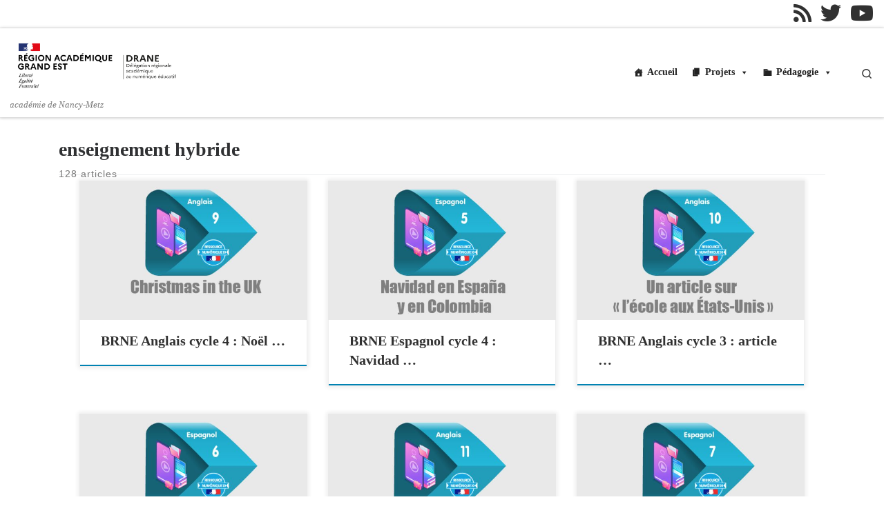

--- FILE ---
content_type: text/html; charset=UTF-8
request_url: https://dane.ac-nancy-metz.fr/tag/enseignement-hybride/page/7/
body_size: 98649
content:
<!DOCTYPE html>
<!--[if IE 7]><html class="ie ie7" lang="fr-FR">
<![endif]-->
<!--[if IE 8]><html class="ie ie8" lang="fr-FR">
<![endif]-->
<!--[if !(IE 7) | !(IE 8)  ]><!--><html lang="fr-FR" class="no-js">
<!--<![endif]--><head><script data-no-optimize="1">var litespeed_docref=sessionStorage.getItem("litespeed_docref");litespeed_docref&&(Object.defineProperty(document,"referrer",{get:function(){return litespeed_docref}}),sessionStorage.removeItem("litespeed_docref"));</script> <meta charset="UTF-8" /><link data-optimized="2" rel="stylesheet" href="https://dane.ac-nancy-metz.fr/wp-content/litespeed/css/55266629a7963d545b18ab471aa66d7c.css?ver=35729" /><meta http-equiv="X-UA-Compatible" content="IE=EDGE" /><meta name="viewport" content="width=device-width, initial-scale=1.0" /><link rel="profile"  href="https://gmpg.org/xfn/11" /><link rel="pingback" href="https://dane.ac-nancy-metz.fr/xmlrpc.php" /> <script type="litespeed/javascript">(function(html){html.className=html.className.replace(/\bno-js\b/,'js')})(document.documentElement)</script> <title>enseignement hybride &#8211; Page 7 &#8211; Délégation académique au numérique &#8211; académie de Nancy-Metz</title><style>img:is([sizes="auto" i], [sizes^="auto," i]) { contain-intrinsic-size: 3000px 1500px }</style><meta name="robots" content="follow, noindex"><meta property="og:url" content="https://dane.ac-nancy-metz.fr/tag/enseignement-hybride/page/7/"><meta property="og:site_name" content="Délégation académique au numérique - académie de Nancy-Metz"><meta property="og:locale" content="fr_FR"><meta property="og:type" content="object"><meta property="og:title" content="enseignement hybride - Délégation académique au numérique - académie de Nancy-Metz"><meta property="fb:pages" content=""><meta property="fb:admins" content=""><meta property="fb:app_id" content=""><meta name="twitter:card" content="summary"><meta name="twitter:site" content="@dane_nancy_metz"><meta name="twitter:creator" content="@dane_nancy_metz"><meta name="twitter:title" content="enseignement hybride - Délégation académique au numérique - académie de Nancy-Metz"><link rel="alternate" type="application/rss+xml" title="Délégation académique au numérique - académie de Nancy-Metz &raquo; Flux" href="https://dane.ac-nancy-metz.fr/feed/" /><link rel="alternate" type="application/rss+xml" title="Délégation académique au numérique - académie de Nancy-Metz &raquo; Flux des commentaires" href="https://dane.ac-nancy-metz.fr/comments/feed/" /><link rel="alternate" type="application/rss+xml" title="Délégation académique au numérique - académie de Nancy-Metz &raquo; Flux de l’étiquette enseignement hybride" href="https://dane.ac-nancy-metz.fr/tag/enseignement-hybride/feed/" /><style id='pdfemb-pdf-embedder-viewer-style-inline-css'>.wp-block-pdfemb-pdf-embedder-viewer{max-width:none}</style><style id='wpseopress-local-business-style-inline-css'>span.wp-block-wpseopress-local-business-field{margin-right:8px}</style><style id='classic-theme-styles-inline-css'>/*! This file is auto-generated */
.wp-block-button__link{color:#fff;background-color:#32373c;border-radius:9999px;box-shadow:none;text-decoration:none;padding:calc(.667em + 2px) calc(1.333em + 2px);font-size:1.125em}.wp-block-file__button{background:#32373c;color:#fff;text-decoration:none}</style><style id='global-styles-inline-css'>:root{--wp--preset--aspect-ratio--square: 1;--wp--preset--aspect-ratio--4-3: 4/3;--wp--preset--aspect-ratio--3-4: 3/4;--wp--preset--aspect-ratio--3-2: 3/2;--wp--preset--aspect-ratio--2-3: 2/3;--wp--preset--aspect-ratio--16-9: 16/9;--wp--preset--aspect-ratio--9-16: 9/16;--wp--preset--color--black: #000000;--wp--preset--color--cyan-bluish-gray: #abb8c3;--wp--preset--color--white: #ffffff;--wp--preset--color--pale-pink: #f78da7;--wp--preset--color--vivid-red: #cf2e2e;--wp--preset--color--luminous-vivid-orange: #ff6900;--wp--preset--color--luminous-vivid-amber: #fcb900;--wp--preset--color--light-green-cyan: #7bdcb5;--wp--preset--color--vivid-green-cyan: #00d084;--wp--preset--color--pale-cyan-blue: #8ed1fc;--wp--preset--color--vivid-cyan-blue: #0693e3;--wp--preset--color--vivid-purple: #9b51e0;--wp--preset--gradient--vivid-cyan-blue-to-vivid-purple: linear-gradient(135deg,rgba(6,147,227,1) 0%,rgb(155,81,224) 100%);--wp--preset--gradient--light-green-cyan-to-vivid-green-cyan: linear-gradient(135deg,rgb(122,220,180) 0%,rgb(0,208,130) 100%);--wp--preset--gradient--luminous-vivid-amber-to-luminous-vivid-orange: linear-gradient(135deg,rgba(252,185,0,1) 0%,rgba(255,105,0,1) 100%);--wp--preset--gradient--luminous-vivid-orange-to-vivid-red: linear-gradient(135deg,rgba(255,105,0,1) 0%,rgb(207,46,46) 100%);--wp--preset--gradient--very-light-gray-to-cyan-bluish-gray: linear-gradient(135deg,rgb(238,238,238) 0%,rgb(169,184,195) 100%);--wp--preset--gradient--cool-to-warm-spectrum: linear-gradient(135deg,rgb(74,234,220) 0%,rgb(151,120,209) 20%,rgb(207,42,186) 40%,rgb(238,44,130) 60%,rgb(251,105,98) 80%,rgb(254,248,76) 100%);--wp--preset--gradient--blush-light-purple: linear-gradient(135deg,rgb(255,206,236) 0%,rgb(152,150,240) 100%);--wp--preset--gradient--blush-bordeaux: linear-gradient(135deg,rgb(254,205,165) 0%,rgb(254,45,45) 50%,rgb(107,0,62) 100%);--wp--preset--gradient--luminous-dusk: linear-gradient(135deg,rgb(255,203,112) 0%,rgb(199,81,192) 50%,rgb(65,88,208) 100%);--wp--preset--gradient--pale-ocean: linear-gradient(135deg,rgb(255,245,203) 0%,rgb(182,227,212) 50%,rgb(51,167,181) 100%);--wp--preset--gradient--electric-grass: linear-gradient(135deg,rgb(202,248,128) 0%,rgb(113,206,126) 100%);--wp--preset--gradient--midnight: linear-gradient(135deg,rgb(2,3,129) 0%,rgb(40,116,252) 100%);--wp--preset--font-size--small: 13px;--wp--preset--font-size--medium: 20px;--wp--preset--font-size--large: 36px;--wp--preset--font-size--x-large: 42px;--wp--preset--spacing--20: 0.44rem;--wp--preset--spacing--30: 0.67rem;--wp--preset--spacing--40: 1rem;--wp--preset--spacing--50: 1.5rem;--wp--preset--spacing--60: 2.25rem;--wp--preset--spacing--70: 3.38rem;--wp--preset--spacing--80: 5.06rem;--wp--preset--shadow--natural: 6px 6px 9px rgba(0, 0, 0, 0.2);--wp--preset--shadow--deep: 12px 12px 50px rgba(0, 0, 0, 0.4);--wp--preset--shadow--sharp: 6px 6px 0px rgba(0, 0, 0, 0.2);--wp--preset--shadow--outlined: 6px 6px 0px -3px rgba(255, 255, 255, 1), 6px 6px rgba(0, 0, 0, 1);--wp--preset--shadow--crisp: 6px 6px 0px rgba(0, 0, 0, 1);}:where(.is-layout-flex){gap: 0.5em;}:where(.is-layout-grid){gap: 0.5em;}body .is-layout-flex{display: flex;}.is-layout-flex{flex-wrap: wrap;align-items: center;}.is-layout-flex > :is(*, div){margin: 0;}body .is-layout-grid{display: grid;}.is-layout-grid > :is(*, div){margin: 0;}:where(.wp-block-columns.is-layout-flex){gap: 2em;}:where(.wp-block-columns.is-layout-grid){gap: 2em;}:where(.wp-block-post-template.is-layout-flex){gap: 1.25em;}:where(.wp-block-post-template.is-layout-grid){gap: 1.25em;}.has-black-color{color: var(--wp--preset--color--black) !important;}.has-cyan-bluish-gray-color{color: var(--wp--preset--color--cyan-bluish-gray) !important;}.has-white-color{color: var(--wp--preset--color--white) !important;}.has-pale-pink-color{color: var(--wp--preset--color--pale-pink) !important;}.has-vivid-red-color{color: var(--wp--preset--color--vivid-red) !important;}.has-luminous-vivid-orange-color{color: var(--wp--preset--color--luminous-vivid-orange) !important;}.has-luminous-vivid-amber-color{color: var(--wp--preset--color--luminous-vivid-amber) !important;}.has-light-green-cyan-color{color: var(--wp--preset--color--light-green-cyan) !important;}.has-vivid-green-cyan-color{color: var(--wp--preset--color--vivid-green-cyan) !important;}.has-pale-cyan-blue-color{color: var(--wp--preset--color--pale-cyan-blue) !important;}.has-vivid-cyan-blue-color{color: var(--wp--preset--color--vivid-cyan-blue) !important;}.has-vivid-purple-color{color: var(--wp--preset--color--vivid-purple) !important;}.has-black-background-color{background-color: var(--wp--preset--color--black) !important;}.has-cyan-bluish-gray-background-color{background-color: var(--wp--preset--color--cyan-bluish-gray) !important;}.has-white-background-color{background-color: var(--wp--preset--color--white) !important;}.has-pale-pink-background-color{background-color: var(--wp--preset--color--pale-pink) !important;}.has-vivid-red-background-color{background-color: var(--wp--preset--color--vivid-red) !important;}.has-luminous-vivid-orange-background-color{background-color: var(--wp--preset--color--luminous-vivid-orange) !important;}.has-luminous-vivid-amber-background-color{background-color: var(--wp--preset--color--luminous-vivid-amber) !important;}.has-light-green-cyan-background-color{background-color: var(--wp--preset--color--light-green-cyan) !important;}.has-vivid-green-cyan-background-color{background-color: var(--wp--preset--color--vivid-green-cyan) !important;}.has-pale-cyan-blue-background-color{background-color: var(--wp--preset--color--pale-cyan-blue) !important;}.has-vivid-cyan-blue-background-color{background-color: var(--wp--preset--color--vivid-cyan-blue) !important;}.has-vivid-purple-background-color{background-color: var(--wp--preset--color--vivid-purple) !important;}.has-black-border-color{border-color: var(--wp--preset--color--black) !important;}.has-cyan-bluish-gray-border-color{border-color: var(--wp--preset--color--cyan-bluish-gray) !important;}.has-white-border-color{border-color: var(--wp--preset--color--white) !important;}.has-pale-pink-border-color{border-color: var(--wp--preset--color--pale-pink) !important;}.has-vivid-red-border-color{border-color: var(--wp--preset--color--vivid-red) !important;}.has-luminous-vivid-orange-border-color{border-color: var(--wp--preset--color--luminous-vivid-orange) !important;}.has-luminous-vivid-amber-border-color{border-color: var(--wp--preset--color--luminous-vivid-amber) !important;}.has-light-green-cyan-border-color{border-color: var(--wp--preset--color--light-green-cyan) !important;}.has-vivid-green-cyan-border-color{border-color: var(--wp--preset--color--vivid-green-cyan) !important;}.has-pale-cyan-blue-border-color{border-color: var(--wp--preset--color--pale-cyan-blue) !important;}.has-vivid-cyan-blue-border-color{border-color: var(--wp--preset--color--vivid-cyan-blue) !important;}.has-vivid-purple-border-color{border-color: var(--wp--preset--color--vivid-purple) !important;}.has-vivid-cyan-blue-to-vivid-purple-gradient-background{background: var(--wp--preset--gradient--vivid-cyan-blue-to-vivid-purple) !important;}.has-light-green-cyan-to-vivid-green-cyan-gradient-background{background: var(--wp--preset--gradient--light-green-cyan-to-vivid-green-cyan) !important;}.has-luminous-vivid-amber-to-luminous-vivid-orange-gradient-background{background: var(--wp--preset--gradient--luminous-vivid-amber-to-luminous-vivid-orange) !important;}.has-luminous-vivid-orange-to-vivid-red-gradient-background{background: var(--wp--preset--gradient--luminous-vivid-orange-to-vivid-red) !important;}.has-very-light-gray-to-cyan-bluish-gray-gradient-background{background: var(--wp--preset--gradient--very-light-gray-to-cyan-bluish-gray) !important;}.has-cool-to-warm-spectrum-gradient-background{background: var(--wp--preset--gradient--cool-to-warm-spectrum) !important;}.has-blush-light-purple-gradient-background{background: var(--wp--preset--gradient--blush-light-purple) !important;}.has-blush-bordeaux-gradient-background{background: var(--wp--preset--gradient--blush-bordeaux) !important;}.has-luminous-dusk-gradient-background{background: var(--wp--preset--gradient--luminous-dusk) !important;}.has-pale-ocean-gradient-background{background: var(--wp--preset--gradient--pale-ocean) !important;}.has-electric-grass-gradient-background{background: var(--wp--preset--gradient--electric-grass) !important;}.has-midnight-gradient-background{background: var(--wp--preset--gradient--midnight) !important;}.has-small-font-size{font-size: var(--wp--preset--font-size--small) !important;}.has-medium-font-size{font-size: var(--wp--preset--font-size--medium) !important;}.has-large-font-size{font-size: var(--wp--preset--font-size--large) !important;}.has-x-large-font-size{font-size: var(--wp--preset--font-size--x-large) !important;}
:where(.wp-block-post-template.is-layout-flex){gap: 1.25em;}:where(.wp-block-post-template.is-layout-grid){gap: 1.25em;}
:where(.wp-block-columns.is-layout-flex){gap: 2em;}:where(.wp-block-columns.is-layout-grid){gap: 2em;}
:root :where(.wp-block-pullquote){font-size: 1.5em;line-height: 1.6;}</style><style id='customizr-main-inline-css'>::-moz-selection{background-color:#00afef}::selection{background-color:#00afef}a,.btn-skin:active,.btn-skin:focus,.btn-skin:hover,.btn-skin.inverted,.grid-container__classic .post-type__icon,.post-type__icon:hover .icn-format,.grid-container__classic .post-type__icon:hover .icn-format,[class*='grid-container__'] .entry-title a.czr-title:hover,input[type=checkbox]:checked::before{color:#00afef}.czr-css-loader > div ,.btn-skin,.btn-skin:active,.btn-skin:focus,.btn-skin:hover,.btn-skin-h-dark,.btn-skin-h-dark.inverted:active,.btn-skin-h-dark.inverted:focus,.btn-skin-h-dark.inverted:hover{border-color:#00afef}.tc-header.border-top{border-top-color:#00afef}[class*='grid-container__'] .entry-title a:hover::after,.grid-container__classic .post-type__icon,.btn-skin,.btn-skin.inverted:active,.btn-skin.inverted:focus,.btn-skin.inverted:hover,.btn-skin-h-dark,.btn-skin-h-dark.inverted:active,.btn-skin-h-dark.inverted:focus,.btn-skin-h-dark.inverted:hover,.sidebar .widget-title::after,input[type=radio]:checked::before{background-color:#00afef}.btn-skin-light:active,.btn-skin-light:focus,.btn-skin-light:hover,.btn-skin-light.inverted{color:#3dcbff}input:not([type='submit']):not([type='button']):not([type='number']):not([type='checkbox']):not([type='radio']):focus,textarea:focus,.btn-skin-light,.btn-skin-light.inverted,.btn-skin-light:active,.btn-skin-light:focus,.btn-skin-light:hover,.btn-skin-light.inverted:active,.btn-skin-light.inverted:focus,.btn-skin-light.inverted:hover{border-color:#3dcbff}.btn-skin-light,.btn-skin-light.inverted:active,.btn-skin-light.inverted:focus,.btn-skin-light.inverted:hover{background-color:#3dcbff}.btn-skin-lightest:active,.btn-skin-lightest:focus,.btn-skin-lightest:hover,.btn-skin-lightest.inverted{color:#56d2ff}.btn-skin-lightest,.btn-skin-lightest.inverted,.btn-skin-lightest:active,.btn-skin-lightest:focus,.btn-skin-lightest:hover,.btn-skin-lightest.inverted:active,.btn-skin-lightest.inverted:focus,.btn-skin-lightest.inverted:hover{border-color:#56d2ff}.btn-skin-lightest,.btn-skin-lightest.inverted:active,.btn-skin-lightest.inverted:focus,.btn-skin-lightest.inverted:hover{background-color:#56d2ff}.pagination,a:hover,a:focus,a:active,.btn-skin-dark:active,.btn-skin-dark:focus,.btn-skin-dark:hover,.btn-skin-dark.inverted,.btn-skin-dark-oh:active,.btn-skin-dark-oh:focus,.btn-skin-dark-oh:hover,.post-info a:not(.btn):hover,.grid-container__classic .post-type__icon .icn-format,[class*='grid-container__'] .hover .entry-title a,.widget-area a:not(.btn):hover,a.czr-format-link:hover,.format-link.hover a.czr-format-link,button[type=submit]:hover,button[type=submit]:active,button[type=submit]:focus,input[type=submit]:hover,input[type=submit]:active,input[type=submit]:focus,.tabs .nav-link:hover,.tabs .nav-link.active,.tabs .nav-link.active:hover,.tabs .nav-link.active:focus{color:#0082b2}.grid-container__classic.tc-grid-border .grid__item,.btn-skin-dark,.btn-skin-dark.inverted,button[type=submit],input[type=submit],.btn-skin-dark:active,.btn-skin-dark:focus,.btn-skin-dark:hover,.btn-skin-dark.inverted:active,.btn-skin-dark.inverted:focus,.btn-skin-dark.inverted:hover,.btn-skin-h-dark:active,.btn-skin-h-dark:focus,.btn-skin-h-dark:hover,.btn-skin-h-dark.inverted,.btn-skin-h-dark.inverted,.btn-skin-h-dark.inverted,.btn-skin-dark-oh:active,.btn-skin-dark-oh:focus,.btn-skin-dark-oh:hover,.btn-skin-dark-oh.inverted:active,.btn-skin-dark-oh.inverted:focus,.btn-skin-dark-oh.inverted:hover,button[type=submit]:hover,button[type=submit]:active,button[type=submit]:focus,input[type=submit]:hover,input[type=submit]:active,input[type=submit]:focus{border-color:#0082b2}.btn-skin-dark,.btn-skin-dark.inverted:active,.btn-skin-dark.inverted:focus,.btn-skin-dark.inverted:hover,.btn-skin-h-dark:active,.btn-skin-h-dark:focus,.btn-skin-h-dark:hover,.btn-skin-h-dark.inverted,.btn-skin-h-dark.inverted,.btn-skin-h-dark.inverted,.btn-skin-dark-oh.inverted:active,.btn-skin-dark-oh.inverted:focus,.btn-skin-dark-oh.inverted:hover,.grid-container__classic .post-type__icon:hover,button[type=submit],input[type=submit],.czr-link-hover-underline .widgets-list-layout-links a:not(.btn)::before,.czr-link-hover-underline .widget_archive a:not(.btn)::before,.czr-link-hover-underline .widget_nav_menu a:not(.btn)::before,.czr-link-hover-underline .widget_rss ul a:not(.btn)::before,.czr-link-hover-underline .widget_recent_entries a:not(.btn)::before,.czr-link-hover-underline .widget_categories a:not(.btn)::before,.czr-link-hover-underline .widget_meta a:not(.btn)::before,.czr-link-hover-underline .widget_recent_comments a:not(.btn)::before,.czr-link-hover-underline .widget_pages a:not(.btn)::before,.czr-link-hover-underline .widget_calendar a:not(.btn)::before,[class*='grid-container__'] .hover .entry-title a::after,a.czr-format-link::before,.comment-author a::before,.comment-link::before,.tabs .nav-link.active::before{background-color:#0082b2}.btn-skin-dark-shaded:active,.btn-skin-dark-shaded:focus,.btn-skin-dark-shaded:hover,.btn-skin-dark-shaded.inverted{background-color:rgba(0,130,178,0.2)}.btn-skin-dark-shaded,.btn-skin-dark-shaded.inverted:active,.btn-skin-dark-shaded.inverted:focus,.btn-skin-dark-shaded.inverted:hover{background-color:rgba(0,130,178,0.8)}.navbar-brand,.header-tagline,h1,h2,h3,.tc-dropcap { font-family : 'Sintony'; }
body { font-family : 'Poppins'; }

              body {
                font-size : 0.88rem;
                line-height : 1.5em;
              }

.grid-container__classic .czr__r-wGOC::before{padding-top:61.803398%}

@media (min-width: 768px) {.grid-container__classic .czr__r-wGOC::before{padding-top:40%}}

#czr-push-footer { display: none; visibility: hidden; }
        .czr-sticky-footer #czr-push-footer.sticky-footer-enabled { display: block; }</style> <script id="burst-js-extra" type="litespeed/javascript">var burst={"cookie_retention_days":"30","beacon_url":"https:\/\/dane.ac-nancy-metz.fr\/wp-content\/plugins\/burst-statistics\/endpoint.php","options":{"beacon_enabled":1,"enable_cookieless_tracking":0,"enable_turbo_mode":0,"do_not_track":0,"track_url_change":0},"goals":[],"goals_script_url":"https:\/\/dane.ac-nancy-metz.fr\/wp-content\/plugins\/burst-statistics\/\/assets\/js\/build\/burst-goals.js?v=1.7.2"}</script> <script type="text/plain" data-service="burst" data-category="statistics" async data-cmplz-src="https://dane.ac-nancy-metz.fr/wp-content/plugins/burst-statistics/assets/js/build/burst.min.js" id="burst-js"></script> <script type="litespeed/javascript" data-src="https://dane.ac-nancy-metz.fr/wp-includes/js/jquery/jquery.min.js" id="jquery-core-js"></script> <script id="tc-scripts-js-extra" type="litespeed/javascript">var CZRParams={"assetsPath":"https:\/\/dane.ac-nancy-metz.fr\/wp-content\/themes\/customizr\/assets\/front\/","mainScriptUrl":"https:\/\/dane.ac-nancy-metz.fr\/wp-content\/themes\/customizr\/assets\/front\/js\/tc-scripts.min.js?4.4.24","deferFontAwesome":"1","fontAwesomeUrl":"https:\/\/dane.ac-nancy-metz.fr\/wp-content\/themes\/customizr\/assets\/shared\/fonts\/fa\/css\/fontawesome-all.min.css?4.4.24","_disabled":[],"centerSliderImg":"1","isLightBoxEnabled":"1","SmoothScroll":{"Enabled":!0,"Options":{"touchpadSupport":!1}},"isAnchorScrollEnabled":"","anchorSmoothScrollExclude":{"simple":["[class*=edd]",".carousel-control","[data-toggle=\"modal\"]","[data-toggle=\"dropdown\"]","[data-toggle=\"czr-dropdown\"]","[data-toggle=\"tooltip\"]","[data-toggle=\"popover\"]","[data-toggle=\"collapse\"]","[data-toggle=\"czr-collapse\"]","[data-toggle=\"tab\"]","[data-toggle=\"pill\"]","[data-toggle=\"czr-pill\"]","[class*=upme]","[class*=um-]"],"deep":{"classes":[],"ids":[]}},"timerOnScrollAllBrowsers":"1","centerAllImg":"1","HasComments":"","LoadModernizr":"1","stickyHeader":"","extLinksStyle":"","extLinksTargetExt":"","extLinksSkipSelectors":{"classes":["btn","button"],"ids":[]},"dropcapEnabled":"","dropcapWhere":{"post":"","page":""},"dropcapMinWords":"","dropcapSkipSelectors":{"tags":["IMG","IFRAME","H1","H2","H3","H4","H5","H6","BLOCKQUOTE","UL","OL"],"classes":["btn"],"id":[]},"imgSmartLoadEnabled":"","imgSmartLoadOpts":{"parentSelectors":["[class*=grid-container], .article-container",".__before_main_wrapper",".widget-front",".post-related-articles",".tc-singular-thumbnail-wrapper",".sek-module-inner"],"opts":{"excludeImg":[".tc-holder-img"]}},"imgSmartLoadsForSliders":"1","pluginCompats":[],"isWPMobile":"","menuStickyUserSettings":{"desktop":"stick_up","mobile":"stick_up"},"adminAjaxUrl":"https:\/\/dane.ac-nancy-metz.fr\/wp-admin\/admin-ajax.php","ajaxUrl":"https:\/\/dane.ac-nancy-metz.fr\/?czrajax=1","frontNonce":{"id":"CZRFrontNonce","handle":"12ad80cff3"},"isDevMode":"","isModernStyle":"1","i18n":{"Permanently dismiss":"Fermer d\u00e9finitivement"},"frontNotifications":{"welcome":{"enabled":!1,"content":"","dismissAction":"dismiss_welcome_note_front"}},"preloadGfonts":"1","googleFonts":"Sintony%7CPoppins","version":"4.4.24"}</script> <link rel="prev" href="https://dane.ac-nancy-metz.fr/tag/enseignement-hybride/page/6/"><link rel="https://api.w.org/" href="https://dane.ac-nancy-metz.fr/wp-json/" /><link rel="alternate" title="JSON" type="application/json" href="https://dane.ac-nancy-metz.fr/wp-json/wp/v2/tags/385" /><link rel="EditURI" type="application/rsd+xml" title="RSD" href="https://dane.ac-nancy-metz.fr/xmlrpc.php?rsd" /><meta name="generator" content="WordPress 6.7.1" /><style>.cmplz-hidden {
					display: none !important;
				}</style><link rel="preload" as="font" type="font/woff2" href="https://dane.ac-nancy-metz.fr/wp-content/themes/customizr/assets/shared/fonts/customizr/customizr.woff2?128396981" crossorigin="anonymous"/><style id="uagb-style-conditional-extension">@media (min-width: 1025px){body .uag-hide-desktop.uagb-google-map__wrap,body .uag-hide-desktop{display:none !important}}@media (min-width: 768px) and (max-width: 1024px){body .uag-hide-tab.uagb-google-map__wrap,body .uag-hide-tab{display:none !important}}@media (max-width: 767px){body .uag-hide-mob.uagb-google-map__wrap,body .uag-hide-mob{display:none !important}}</style><link rel="icon" href="https://dane.ac-nancy-metz.fr/wp-content/uploads/2020/cropped-logo-dane-1-120x120.png" sizes="32x32" /><link rel="icon" href="https://dane.ac-nancy-metz.fr/wp-content/uploads/2020/cropped-logo-dane-1-300x300.png" sizes="192x192" /><link rel="apple-touch-icon" href="https://dane.ac-nancy-metz.fr/wp-content/uploads/2020/cropped-logo-dane-1-300x300.png" /><meta name="msapplication-TileImage" content="https://dane.ac-nancy-metz.fr/wp-content/uploads/2020/cropped-logo-dane-1-300x300.png" /><style id="wp-custom-css">.no-underline {
	text-decoration:none !important;
}
h1 {font-size:28px;font-weight:bolder;
}
h2 {font-size:24px;font-weight:bolder;
}
h3 {font-size:20px;font-weight:bold;
}
h4 {font-size:16px;font-weight:bold;
}
hr {font-size: 2px; padding-top:0px; padding-bottom:0px
}
ul { padding: 0em;
}	
ul li {margin: 0em;
}
.blue-block {
	border-top: 3px solid #089EE0;
	border-left: 1px solid #e4e4e4;
	-webkit-box-shadow: 6px 6px 10px rgba(0, 0, 0, 0.2);
	-moz-box-shadow: 6px 6px 10px rgba(0, 0, 0, 0.2);
	box-shadow: 6px 6px 10px rgba(0, 0, 0, 0.2);
	padding:20px;
}

.blue-block2 {
	border-top: 4px solid #0789c2;
	background-color: #089EE0;
	color:#fff !important;
	-webkit-box-shadow: 0 6px 10px rgba(0, 0, 0, 0.2);
	-moz-box-shadow: 0 6px 10px rgba(0, 0, 0, 0.2);
	box-shadow: 0 6px 10px rgba(0, 0, 0, 0.2);
	padding:25px;
}
.blue-block3 {
	background-color: #e1f6fa;
	color:#085490 !important;
	-webkit-box-shadow: 0 6px 10px rgba(0, 0, 0, 0.2);
	-moz-box-shadow: 0 6px 10px rgba(0, 0, 0, 0.2);
	box-shadow: 0 6px 10px rgba(0, 0, 0, 0.2);
	padding:20px;
}
.blue-block4 {
	border-top: 2px solid #848484;
	border-left: 1px solid #e4e4e4;
  background-color: #fffcff;
	color:#091c65 !important;
	-webkit-box-shadow: 6px 6px 10px rgba(0, 0, 0, 0.2);
	-moz-box-shadow: 6px 6px 10px rgba(0, 0, 0, 0.2);
	box-shadow: 6px 6px 10px rgba(0, 0, 0, 0.2);
	padding-top :5px;
  padding-left:20px;
	padding-bottom : 10px;
	font-size:medium;
	font-weight:normal;
}
.blue-block5 {
  border-top: 2px solid #848484;
	border-left: 1px solid #e4e4e4;
	background-color: #efefef;
	-webkit-box-shadow: 6px 6px 10px rgba(0, 0, 0, 0.2);
	-moz-box-shadow: 6px 6px 10px rgba(0, 0, 0, 0.2);
	box-shadow: 6px 6px 10px rgba(0, 0, 0, 0.2);
	padding:10px;
	font-size:large;
}
.blue-block6 {
	border-top: 2px solid #0789c2;
	background-color: #e9f0f5;
	color:#000000 !important;
	-webkit-box-shadow: 0 6px 10px rgba(0, 0, 0, 0.2);
	-moz-box-shadow: 0 6px 10px rgba(0, 0, 0, 0.2);
	box-shadow: 0 6px 10px rgba(0, 0, 0, 0.2);
	padding:15px;	
	font-size:smaller;
}
.blue7 {
	border-top: 2px solid #0789c2;
	padding:10px;
}
.blue-block8 {
	border-top: 1px solid #02a8cc;
	border-left: 40px solid #02a8cc;
	background-color: #f9f9f9;
	color:#000000 !important;
	padding:10px;	
font-size:small;
}
.blue-block9 {
	border-top: 1px solid #026ad5;
	border-left: 1px solid #026ad5;
	background-color: #9fe7f7;
	color:#000000 !important;
	padding:15px;	
	font-size:smaller;
}
.blue-block10 {
	border-top: 2px solid #03e0fa;
	border-left: 50px solid #03e0fa;
	background-color: #f9f9f9;
	color:#000000 !important;
	padding:15px;	
	font-size:smaller;
}
.blue-block11 {
	border-top: 3px solid #ff0000;
	border-left: 50px solid #ff0000;
	background-color: #f9f9f9;
	color:#000000 !important;
	padding:10px;	
}
.menu-cache-1, .menu-cache-2, .menu-cache-3, .menu-cache-4, .menu-cache-5 {
    display: none !important;
}</style> <script type="litespeed/javascript" data-src='https://www.googletagmanager.com/gtag/js?id=G-J2DHJ68TEW'></script><script type="litespeed/javascript">window.dataLayer=window.dataLayer||[];function gtag(){dataLayer.push(arguments)}gtag('js',new Date());gtag('config','G-J2DHJ68TEW',{})</script> <style type="text/css">/** Mega Menu CSS: fs **/</style></head><body data-cmplz=1 class="archive paged tag tag-enseignement-hybride tag-385 wp-custom-logo wp-embed-responsive paged-7 tag-paged-7 gutentor-active locale-fr-fr mega-menu-main mega-menu-secondary czr-link-hover-underline header-skin-light footer-skin-light czr-no-sidebar tc-center-images czr-full-layout customizr-4-4-24-with-child-theme czr-post-list-context czr-sticky-footer">
 <script type="litespeed/javascript" data-src="https://www.googletagmanager.com/gtag/js?id=G-J2DHJ68TEW"></script> <script type="litespeed/javascript">window.dataLayer=window.dataLayer||[];function gtag(){dataLayer.push(arguments)}
gtag('js',new Date());gtag('config','G-J2DHJ68TEW')</script> <a class="screen-reader-text skip-link" href="#content">Passer au contenu</a><div id="tc-page-wrap" class=""><header class="tpnav-header__header tc-header sl-logo_left sticky-brand-shrink-on sticky-transparent czr-submenu-fade czr-submenu-move" ><div class="topbar-navbar__wrapper " ><div class="container-fluid"><div class="row flex-row flex-lg-nowrap justify-content-start justify-content-lg-end align-items-center topbar-navbar__row"><div class="topbar-nav__socials social-links col col-auto d-none d-lg-block"><ul class="socials " ><li ><a rel="nofollow noopener noreferrer" class="social-icon icon-feed"  title="Subscribe to my rss feed" aria-label="Subscribe to my rss feed" href="https://dane.ac-nancy-metz.fr/feed/rss/"  target="_blank"  style="font-size:30px"><i class="fas fa-rss"></i></a></li><li ><a rel="nofollow noopener noreferrer" class="social-icon icon-twitter"  title="Follow us on Twitter" aria-label="Follow us on Twitter" href="https://twitter.com/dane_nancy_metz"  target="_blank"  style="font-size:30px"><i class="fab fa-twitter"></i></a></li><li ><a rel="nofollow noopener noreferrer" class="social-icon icon-youtube"  title="Suivez-nous sur Youtube" aria-label="Suivez-nous sur Youtube" href="https://www.youtube.com/channel/UCxGl5NHX2I89dQetPp7WsOg"  target="_blank"  style="font-size:30px"><i class="fab fa-youtube"></i></a></li></ul></div></div></div></div><div class="primary-navbar__wrapper d-none d-lg-block has-horizontal-menu desktop-sticky" ><div class="container-fluid"><div class="row align-items-center flex-row primary-navbar__row"><div class="branding__container col col-auto" ><div class="branding align-items-center flex-column "><div class="branding-row d-flex flex-row align-items-center align-self-start"><div class="navbar-brand col-auto " >
<a class="navbar-brand-sitelogo" href="https://dane.ac-nancy-metz.fr/"  aria-label="Délégation académique au numérique &#8211; académie de Nancy-Metz | académie de Nancy-Metz" >
<img data-lazyloaded="1" src="[data-uri]" data-src="https://dane.ac-nancy-metz.fr/wp-content/uploads/2024/11/cropped-DRANE_base.png" alt="Retour Accueil" class="" width="800" height="281" style="max-width:250px;max-height:100px">  </a></div></div>
<span class="header-tagline " >
académie de Nancy-Metz</span></div></div><div class="primary-nav__container justify-content-lg-around col col-lg-auto flex-lg-column" ><div class="primary-nav__wrapper flex-lg-row align-items-center justify-content-end"><nav class="primary-nav__nav col" id="primary-nav"><div class="nav__menu-wrapper primary-nav__menu-wrapper justify-content-end czr-open-on-click" ><div id="mega-menu-wrap-main" class="mega-menu-wrap"><div class="mega-menu-toggle"><div class="mega-toggle-blocks-left"><div class='mega-toggle-block mega-spacer-block mega-toggle-block-1' id='mega-toggle-block-1'></div><div class='mega-toggle-block mega-menu-toggle-block mega-toggle-block-2' id='mega-toggle-block-2' tabindex='0'><span class='mega-toggle-label' role='button' aria-expanded='false'><span class='mega-toggle-label-closed'>MENU</span><span class='mega-toggle-label-open'>MENU</span></span></div></div><div class="mega-toggle-blocks-center"></div><div class="mega-toggle-blocks-right"><div class='mega-toggle-block mega-menu-toggle-block mega-toggle-block-3' id='mega-toggle-block-3' tabindex='0'><span class='mega-toggle-label' role='button' aria-expanded='false'><span class='mega-toggle-label-closed'>MENU</span><span class='mega-toggle-label-open'>MENU</span></span></div></div></div><ul id="mega-menu-main" class="mega-menu max-mega-menu mega-menu-horizontal mega-no-js" data-event="hover_intent" data-effect="fade_up" data-effect-speed="200" data-effect-mobile="disabled" data-effect-speed-mobile="0" data-panel-width="body" data-panel-inner-width=".container" data-mobile-force-width="false" data-second-click="close" data-document-click="collapse" data-vertical-behaviour="standard" data-breakpoint="600" data-unbind="true" data-mobile-state="collapse_all" data-mobile-direction="vertical" data-hover-intent-timeout="300" data-hover-intent-interval="100"><li class='mega-menu-item mega-menu-item-type-custom mega-menu-item-object-custom mega-menu-item-home mega-menu-megamenu mega-align-bottom-left mega-menu-megamenu mega-has-icon mega-icon-left mega-menu-item-27010' id='mega-menu-item-27010'><a class="dashicons-admin-home mega-menu-link" href="https://dane.ac-nancy-metz.fr/" tabindex="0">Accueil</a></li><li class='mega-menu-item mega-menu-item-type-custom mega-menu-item-object-custom mega-menu-item-has-children mega-menu-megamenu mega-align-bottom-left mega-menu-megamenu mega-has-icon mega-icon-left mega-menu-item-27011' id='mega-menu-item-27011'><a class="dashicons-admin-page mega-menu-link" href="#" aria-expanded="false" tabindex="0">Projets<span class="mega-indicator"></span></a><ul class="mega-sub-menu"><li class='mega-menu-item mega-menu-item-type-custom mega-menu-item-object-custom mega-menu-item-has-children mega-has-icon mega-icon-left mega-menu-columns-1-of-2 mega-menu-item-27046' id='mega-menu-item-27046'><a class="dashicons-chart-bar mega-menu-link" href="#">Académiques<span class="mega-indicator"></span></a><ul class="mega-sub-menu"><li class='mega-menu-item mega-menu-item-type-post_type mega-menu-item-object-post mega-has-icon mega-icon-left mega-menu-item-24868' id='mega-menu-item-24868'><a class="dashicons-arrow-right mega-menu-link" href="https://dane.ac-nancy-metz.fr/lutter-contre-le-decrochage-scolaire-par-le-numerique/">Ambition 21 - Lutte contre le décrochage</a></li><li class='mega-menu-item mega-menu-item-type-post_type mega-menu-item-object-page mega-has-icon mega-icon-left mega-menu-item-23618' id='mega-menu-item-23618'><a class="dashicons-arrow-right mega-menu-link" href="https://dane.ac-nancy-metz.fr/planete/">PLANETE – La recherche au cœur de l’école</a></li><li class='mega-menu-item mega-menu-item-type-post_type mega-menu-item-object-page mega-has-icon mega-icon-left mega-menu-item-14302' id='mega-menu-item-14302'><a class="dashicons-arrow-right mega-menu-link" href="https://dane.ac-nancy-metz.fr/recherche-incubateur-academique/">Recherche en e-éducation</a></li><li class='mega-menu-item mega-menu-item-type-post_type mega-menu-item-object-post mega-has-icon mega-icon-left mega-menu-item-30898' id='mega-menu-item-30898'><a class="dashicons-arrow-right mega-menu-link" href="https://dane.ac-nancy-metz.fr/pour-plus-de-mixite-dans-le-numerique/">Numérique et mixité</a></li><li class='mega-menu-item mega-menu-item-type-post_type mega-menu-item-object-post mega-has-icon mega-icon-left mega-menu-item-25352' id='mega-menu-item-25352'><a class="dashicons-arrow-right mega-menu-link" href="https://dane.ac-nancy-metz.fr/numerique-ecole-inclusive/">École inclusive et numérique</a></li><li class='mega-menu-item mega-menu-item-type-post_type mega-menu-item-object-post mega-has-icon mega-icon-left mega-menu-item-16660' id='mega-menu-item-16660'><a class="dashicons-arrow-right mega-menu-link" href="https://dane.ac-nancy-metz.fr/education-au-numerique/">aucalmesurleweb - Numérique responsable</a></li></ul></li><li class='mega-menu-item mega-menu-item-type-custom mega-menu-item-object-custom mega-menu-item-has-children mega-has-icon mega-icon-left mega-menu-columns-1-of-2 mega-menu-item-27047' id='mega-menu-item-27047'><a class="dashicons-admin-site mega-menu-link" href="#">Avec les collectivités<span class="mega-indicator"></span></a><ul class="mega-sub-menu"><li class='mega-menu-item mega-menu-item-type-post_type mega-menu-item-object-post mega-has-icon mega-icon-left mega-menu-item-27051' id='mega-menu-item-27051'><a class="dashicons-arrow-right mega-menu-link" href="https://dane.ac-nancy-metz.fr/ent-deploiement-dans-le-premier-degre/">ENT Premier degré</a></li><li class='mega-menu-item mega-menu-item-type-post_type mega-menu-item-object-post mega-has-icon mega-icon-left mega-menu-item-24520' id='mega-menu-item-24520'><a class="dashicons-arrow-right mega-menu-link" href="https://dane.ac-nancy-metz.fr/monbureaunumerique-ent/">ENT Second degré</a></li><li class='mega-menu-item mega-menu-item-type-taxonomy mega-menu-item-object-category mega-has-icon mega-icon-left mega-menu-item-11150' id='mega-menu-item-11150'><a class="dashicons-arrow-right mega-menu-link" href="https://dane.ac-nancy-metz.fr/espaces-scolaires/">Espaces scolaires</a></li><li class='mega-menu-item mega-menu-item-type-post_type mega-menu-item-object-post mega-has-icon mega-icon-left mega-menu-item-27050' id='mega-menu-item-27050'><a class="dashicons-arrow-right mega-menu-link" href="https://dane.ac-nancy-metz.fr/ecole-et-numerique/">Ecole et numérique</a></li><li class='mega-menu-item mega-menu-item-type-post_type mega-menu-item-object-page mega-has-icon mega-icon-left mega-menu-item-11027' id='mega-menu-item-11027'><a class="dashicons-arrow-right mega-menu-link" href="https://dane.ac-nancy-metz.fr/departements/">Collège numérique</a></li><li class='mega-menu-item mega-menu-item-type-post_type mega-menu-item-object-page mega-has-icon mega-icon-left mega-menu-item-6330' id='mega-menu-item-6330'><a class="dashicons-arrow-right mega-menu-link" href="https://dane.ac-nancy-metz.fr/lycee-numerique/">Lycée numérique</a></li></ul></li></ul></li><li class='mega-menu-item mega-menu-item-type-custom mega-menu-item-object-custom mega-menu-item-has-children mega-menu-megamenu mega-align-bottom-left mega-menu-megamenu mega-has-icon mega-icon-left mega-menu-item-27012' id='mega-menu-item-27012'><a class="dashicons-category mega-menu-link" href="#" aria-expanded="false" tabindex="0">Pédagogie<span class="mega-indicator"></span></a><ul class="mega-sub-menu"><li class='mega-menu-item mega-menu-item-type-custom mega-menu-item-object-custom mega-menu-item-has-children mega-has-icon mega-icon-left mega-menu-columns-1-of-2 mega-menu-item-27032' id='mega-menu-item-27032'><a class="dashicons-editor-paste-text mega-menu-link" href="#">Usages<span class="mega-indicator"></span></a><ul class="mega-sub-menu"><li class='mega-menu-item mega-menu-item-type-post_type mega-menu-item-object-post mega-has-icon mega-icon-left mega-menu-item-24298' id='mega-menu-item-24298'><a class="dashicons-arrow-right mega-menu-link" href="https://dane.ac-nancy-metz.fr/ressources-numeriques-educatives/">Ressources numériques éducatives</a></li><li class='mega-menu-item mega-menu-item-type-post_type mega-menu-item-object-post mega-has-icon mega-icon-left mega-menu-item-27039' id='mega-menu-item-27039'><a class="dashicons-arrow-right mega-menu-link" href="https://dane.ac-nancy-metz.fr/design-thinking/">Design thinking</a></li><li class='mega-menu-item mega-menu-item-type-post_type mega-menu-item-object-post mega-has-icon mega-icon-left mega-menu-item-27040' id='mega-menu-item-27040'><a class="dashicons-arrow-right mega-menu-link" href="https://dane.ac-nancy-metz.fr/eduvideo-banque-de-ressources-video/">Eduvideo</a></li><li class='mega-menu-item mega-menu-item-type-post_type mega-menu-item-object-post mega-has-icon mega-icon-left mega-menu-item-27045' id='mega-menu-item-27045'><a class="dashicons-arrow-right mega-menu-link" href="https://dane.ac-nancy-metz.fr/tutoriels/">Tutoriels (Moodle, MBN, BRNE...)</a></li><li class='mega-menu-item mega-menu-item-type-post_type mega-menu-item-object-post mega-has-icon mega-icon-left mega-menu-item-30473' id='mega-menu-item-30473'><a class="dashicons-arrow-right mega-menu-link" href="https://dane.ac-nancy-metz.fr/pix-competences-numeriques/">Pix, certification des compétences numériques des élèves</a></li><li class='mega-menu-item mega-menu-item-type-post_type mega-menu-item-object-page mega-has-icon mega-icon-left mega-menu-item-7301' id='mega-menu-item-7301'><a class="dashicons-arrow-right mega-menu-link" href="https://dane.ac-nancy-metz.fr/programmation-de-la-maternelle-au-lycee/">Programmation de la maternelle au lycée</a></li><li class='mega-menu-item mega-menu-item-type-post_type mega-menu-item-object-page mega-has-icon mega-icon-left mega-menu-item-33302' id='mega-menu-item-33302'><a class="dashicons-arrow-right mega-menu-link" href="https://dane.ac-nancy-metz.fr/groupes-travail-production/">Les groupes de travail et de production (G.T.P.) de la DANE</a></li><li class='mega-menu-item mega-menu-item-type-post_type mega-menu-item-object-page mega-has-icon mega-icon-left mega-menu-item-33305' id='mega-menu-item-33305'><a class="dashicons-arrow-right mega-menu-link" href="https://dane.ac-nancy-metz.fr/travaux-academiques-mutualises/">TRAvaux Académiques Mutualisés (TraAM) depuis 2015</a></li><li class='mega-menu-item mega-menu-item-type-post_type mega-menu-item-object-post mega-has-icon mega-icon-left mega-menu-item-35665' id='mega-menu-item-35665'><a class="dashicons-arrow-right mega-menu-link" href="https://dane.ac-nancy-metz.fr/realite-virtuelle/">La réalité virtuelle et la réalité augmentée en classe</a></li></ul></li></ul></li><li class='mega-menu-cache-1 mega-menu-item mega-menu-item-type-custom mega-menu-item-object-custom mega-menu-item-has-children mega-menu-megamenu mega-align-bottom-left mega-menu-megamenu mega-has-icon mega-icon-left mega-menu-item-27013 menu-cache-1' id='mega-menu-item-27013'><a class="dashicons-admin-home mega-menu-link" href="#" aria-expanded="false" tabindex="0">Le service<span class="mega-indicator"></span></a><ul class="mega-sub-menu"><li class='mega-menu-cache-2 mega-menu-item mega-menu-item-type-post_type mega-menu-item-object-page mega-has-icon mega-icon-left mega-menu-columns-1-of-4 mega-menu-item-328 menu-cache-2' id='mega-menu-item-328'><a class="dashicons-universal-access mega-menu-link" href="https://dane.ac-nancy-metz.fr/missions/">Les missions</a></li><li class='mega-menu-cache-3 mega-menu-item mega-menu-item-type-post_type mega-menu-item-object-page mega-menu-columns-1-of-4 mega-menu-item-13424 menu-cache-3' id='mega-menu-item-13424'><a class="mega-menu-link" href="https://dane.ac-nancy-metz.fr/organisation-du-reseau/">Organisation du réseau</a></li><li class='mega-menu-cache-4 mega-menu-item mega-menu-item-type-post_type mega-menu-item-object-post mega-menu-columns-1-of-4 mega-menu-item-27026 menu-cache-4' id='mega-menu-item-27026'><a class="mega-menu-link" href="https://dane.ac-nancy-metz.fr/evenements/">Événements</a></li><li class='mega-menu-cache-5 mega-menu-item mega-menu-item-type-post_type mega-menu-item-object-page mega-menu-columns-1-of-4 mega-menu-item-27030 menu-cache-5' id='mega-menu-item-27030'><a class="mega-menu-link" href="https://dane.ac-nancy-metz.fr/international/">International</a></li></ul></li></ul></div></div></nav><div class="primary-nav__utils nav__utils col-auto" ><ul class="nav utils flex-row flex-nowrap regular-nav"><li class="nav__search " >
<a href="#" class="search-toggle_btn icn-search czr-overlay-toggle_btn"  aria-expanded="false"><span class="sr-only">Search</span></a><div class="czr-search-expand"><div class="czr-search-expand-inner"><div class="search-form__container " ><form action="https://dane.ac-nancy-metz.fr/" method="get" class="czr-form search-form"><div class="form-group czr-focus">
<label for="s-691e39284b2e3" id="lsearch-691e39284b2e3"><span>Search</span><i class="icn-search"></i><i class="icn-close"></i></label>
<input id="s-691e39284b2e3" class="form-control czr-search-field" name="s" type="text" value="" aria-describedby="lsearch-691e39284b2e3" title="Rechercher &hellip;"></div></form></div></div></div></li></ul></div></div></div></div></div></div><div class="mobile-navbar__wrapper d-lg-none mobile-sticky" ><div class="branding__container justify-content-between align-items-center container-fluid" ><div class="branding flex-column"><div class="branding-row d-flex align-self-start flex-row align-items-center"><div class="navbar-brand col-auto " >
<a class="navbar-brand-sitelogo" href="https://dane.ac-nancy-metz.fr/"  aria-label="Délégation académique au numérique &#8211; académie de Nancy-Metz | académie de Nancy-Metz" >
<img data-lazyloaded="1" src="[data-uri]" data-src="https://dane.ac-nancy-metz.fr/wp-content/uploads/2024/11/cropped-DRANE_base.png" alt="Retour Accueil" class="" width="800" height="281" style="max-width:250px;max-height:100px">  </a></div></div></div><div class="mobile-utils__wrapper nav__utils regular-nav"><ul class="nav utils row flex-row flex-nowrap"><li class="hamburger-toggler__container " >
<button class="ham-toggler-menu czr-collapsed" data-toggle="czr-collapse" data-target="#mobile-nav"><span class="ham__toggler-span-wrapper"><span class="line line-1"></span><span class="line line-2"></span><span class="line line-3"></span></span><span class="screen-reader-text">Menu</span></button></li></ul></div></div><div class="mobile-nav__container " ><nav class="mobile-nav__nav flex-column czr-collapse" id="mobile-nav"><div class="mobile-nav__inner container-fluid"><div class="header-search__container "><div class="search-form__container " ><form action="https://dane.ac-nancy-metz.fr/" method="get" class="czr-form search-form"><div class="form-group czr-focus">
<label for="s-691e39284b7df" id="lsearch-691e39284b7df"><span>Search</span><i class="icn-search"></i><i class="icn-close"></i></label>
<input id="s-691e39284b7df" class="form-control czr-search-field" name="s" type="text" value="" aria-describedby="lsearch-691e39284b7df" title="Rechercher &hellip;"></div></form></div></div><div class="nav__menu-wrapper mobile-nav__menu-wrapper czr-open-on-click" ><ul id="mobile-nav-menu" class="mobile-nav__menu vertical-nav nav__menu flex-column nav"><li id="menu-item-27010" class="menu-item menu-item-type-custom menu-item-object-custom menu-item-home menu-item-27010"><a href="https://dane.ac-nancy-metz.fr/" class="nav__link"><span class="nav__title">Accueil</span></a></li><li id="menu-item-27011" class="menu-item menu-item-type-custom menu-item-object-custom menu-item-has-children czr-dropdown menu-item-27011"><span class="display-flex nav__link-wrapper align-items-start"><a href="#" class="nav__link"><span class="nav__title">Projets</span></a><button data-toggle="czr-dropdown" aria-haspopup="true" aria-expanded="false" class="caret__dropdown-toggler czr-btn-link"><i class="icn-down-small"></i></button></span><ul class="dropdown-menu czr-dropdown-menu"><li id="menu-item-27046" class="menu-item menu-item-type-custom menu-item-object-custom menu-item-has-children czr-dropdown-submenu dropdown-item menu-item-27046"><span class="display-flex nav__link-wrapper align-items-start"><a href="#" class="nav__link"><span class="nav__title">Académiques</span></a><button data-toggle="czr-dropdown" aria-haspopup="true" aria-expanded="false" class="caret__dropdown-toggler czr-btn-link"><i class="icn-down-small"></i></button></span><ul class="dropdown-menu czr-dropdown-menu"><li id="menu-item-24868" class="menu-item menu-item-type-post_type menu-item-object-post dropdown-item menu-item-24868"><a href="https://dane.ac-nancy-metz.fr/lutter-contre-le-decrochage-scolaire-par-le-numerique/" class="nav__link"><span class="nav__title">Ambition 21 &#8211; Lutte contre le décrochage</span></a></li><li id="menu-item-23618" class="menu-item menu-item-type-post_type menu-item-object-page dropdown-item menu-item-23618"><a href="https://dane.ac-nancy-metz.fr/planete/" class="nav__link"><span class="nav__title">PLANETE – La recherche au cœur de l’école</span></a></li><li id="menu-item-14302" class="menu-item menu-item-type-post_type menu-item-object-page dropdown-item menu-item-14302"><a href="https://dane.ac-nancy-metz.fr/recherche-incubateur-academique/" class="nav__link"><span class="nav__title">Recherche en e-éducation</span></a></li><li id="menu-item-30898" class="menu-item menu-item-type-post_type menu-item-object-post dropdown-item menu-item-30898"><a href="https://dane.ac-nancy-metz.fr/pour-plus-de-mixite-dans-le-numerique/" class="nav__link"><span class="nav__title">Numérique et mixité</span></a></li><li id="menu-item-25352" class="menu-item menu-item-type-post_type menu-item-object-post dropdown-item menu-item-25352"><a href="https://dane.ac-nancy-metz.fr/numerique-ecole-inclusive/" class="nav__link"><span class="nav__title">École inclusive et numérique</span></a></li><li id="menu-item-16660" class="menu-item menu-item-type-post_type menu-item-object-post dropdown-item menu-item-16660"><a href="https://dane.ac-nancy-metz.fr/education-au-numerique/" class="nav__link"><span class="nav__title">aucalmesurleweb &#8211; Numérique responsable</span></a></li></ul></li><li id="menu-item-27047" class="menu-item menu-item-type-custom menu-item-object-custom menu-item-has-children czr-dropdown-submenu dropdown-item menu-item-27047"><span class="display-flex nav__link-wrapper align-items-start"><a href="#" class="nav__link"><span class="nav__title">Avec les collectivités</span></a><button data-toggle="czr-dropdown" aria-haspopup="true" aria-expanded="false" class="caret__dropdown-toggler czr-btn-link"><i class="icn-down-small"></i></button></span><ul class="dropdown-menu czr-dropdown-menu"><li id="menu-item-27051" class="menu-item menu-item-type-post_type menu-item-object-post dropdown-item menu-item-27051"><a href="https://dane.ac-nancy-metz.fr/ent-deploiement-dans-le-premier-degre/" class="nav__link"><span class="nav__title">ENT Premier degré</span></a></li><li id="menu-item-24520" class="menu-item menu-item-type-post_type menu-item-object-post dropdown-item menu-item-24520"><a href="https://dane.ac-nancy-metz.fr/monbureaunumerique-ent/" class="nav__link"><span class="nav__title">ENT Second degré</span></a></li><li id="menu-item-11150" class="menu-item menu-item-type-taxonomy menu-item-object-category dropdown-item menu-item-11150"><a href="https://dane.ac-nancy-metz.fr/espaces-scolaires/" class="nav__link"><span class="nav__title">Espaces scolaires</span></a></li><li id="menu-item-27050" class="menu-item menu-item-type-post_type menu-item-object-post dropdown-item menu-item-27050"><a href="https://dane.ac-nancy-metz.fr/ecole-et-numerique/" class="nav__link"><span class="nav__title">Ecole et numérique</span></a></li><li id="menu-item-11027" class="menu-item menu-item-type-post_type menu-item-object-page dropdown-item menu-item-11027"><a href="https://dane.ac-nancy-metz.fr/departements/" class="nav__link"><span class="nav__title">Collège numérique</span></a></li><li id="menu-item-6330" class="menu-item menu-item-type-post_type menu-item-object-page dropdown-item menu-item-6330"><a href="https://dane.ac-nancy-metz.fr/lycee-numerique/" class="nav__link"><span class="nav__title">Lycée numérique</span></a></li></ul></li></ul></li><li id="menu-item-27012" class="menu-item menu-item-type-custom menu-item-object-custom menu-item-has-children czr-dropdown menu-item-27012"><span class="display-flex nav__link-wrapper align-items-start"><a href="#" class="nav__link"><span class="nav__title">Pédagogie</span></a><button data-toggle="czr-dropdown" aria-haspopup="true" aria-expanded="false" class="caret__dropdown-toggler czr-btn-link"><i class="icn-down-small"></i></button></span><ul class="dropdown-menu czr-dropdown-menu"><li id="menu-item-27032" class="menu-item menu-item-type-custom menu-item-object-custom menu-item-has-children czr-dropdown-submenu dropdown-item menu-item-27032"><span class="display-flex nav__link-wrapper align-items-start"><a href="#" class="nav__link"><span class="nav__title">Usages</span></a><button data-toggle="czr-dropdown" aria-haspopup="true" aria-expanded="false" class="caret__dropdown-toggler czr-btn-link"><i class="icn-down-small"></i></button></span><ul class="dropdown-menu czr-dropdown-menu"><li id="menu-item-24298" class="menu-item menu-item-type-post_type menu-item-object-post dropdown-item menu-item-24298"><a href="https://dane.ac-nancy-metz.fr/ressources-numeriques-educatives/" class="nav__link"><span class="nav__title">Ressources numériques éducatives</span></a></li><li id="menu-item-27039" class="menu-item menu-item-type-post_type menu-item-object-post dropdown-item menu-item-27039"><a href="https://dane.ac-nancy-metz.fr/design-thinking/" class="nav__link"><span class="nav__title">Design thinking</span></a></li><li id="menu-item-27040" class="menu-item menu-item-type-post_type menu-item-object-post dropdown-item menu-item-27040"><a href="https://dane.ac-nancy-metz.fr/eduvideo-banque-de-ressources-video/" class="nav__link"><span class="nav__title">Eduvideo</span></a></li><li id="menu-item-27045" class="menu-item menu-item-type-post_type menu-item-object-post dropdown-item menu-item-27045"><a href="https://dane.ac-nancy-metz.fr/tutoriels/" class="nav__link"><span class="nav__title">Tutoriels (Moodle, MBN, BRNE&#8230;)</span></a></li><li id="menu-item-30473" class="menu-item menu-item-type-post_type menu-item-object-post dropdown-item menu-item-30473"><a href="https://dane.ac-nancy-metz.fr/pix-competences-numeriques/" class="nav__link"><span class="nav__title">Pix, certification des compétences numériques des élèves</span></a></li><li id="menu-item-7301" class="menu-item menu-item-type-post_type menu-item-object-page dropdown-item menu-item-7301"><a href="https://dane.ac-nancy-metz.fr/programmation-de-la-maternelle-au-lycee/" class="nav__link"><span class="nav__title">Programmation de la maternelle au lycée</span></a></li><li id="menu-item-33302" class="menu-item menu-item-type-post_type menu-item-object-page dropdown-item menu-item-33302"><a href="https://dane.ac-nancy-metz.fr/groupes-travail-production/" class="nav__link"><span class="nav__title">Les groupes de travail et de production (G.T.P.) de la DANE</span></a></li><li id="menu-item-33305" class="menu-item menu-item-type-post_type menu-item-object-page dropdown-item menu-item-33305"><a href="https://dane.ac-nancy-metz.fr/travaux-academiques-mutualises/" class="nav__link"><span class="nav__title">TRAvaux Académiques Mutualisés (TraAM) depuis 2015</span></a></li><li id="menu-item-35665" class="menu-item menu-item-type-post_type menu-item-object-post dropdown-item menu-item-35665"><a href="https://dane.ac-nancy-metz.fr/realite-virtuelle/" class="nav__link"><span class="nav__title">La réalité virtuelle et la réalité augmentée en classe</span></a></li></ul></li></ul></li><li id="menu-item-27013" class="menu-cache-1 menu-item menu-item-type-custom menu-item-object-custom menu-item-has-children czr-dropdown menu-item-27013"><span class="display-flex nav__link-wrapper align-items-start"><a href="#" class="nav__link"><span class="nav__title">Le service</span></a><button data-toggle="czr-dropdown" aria-haspopup="true" aria-expanded="false" class="caret__dropdown-toggler czr-btn-link"><i class="icn-down-small"></i></button></span><ul class="dropdown-menu czr-dropdown-menu"><li id="menu-item-328" class="menu-cache-2 menu-item menu-item-type-post_type menu-item-object-page dropdown-item menu-item-328"><a href="https://dane.ac-nancy-metz.fr/missions/" class="nav__link"><span class="nav__title">Les missions</span></a></li><li id="menu-item-13424" class="menu-cache-3 menu-item menu-item-type-post_type menu-item-object-page dropdown-item menu-item-13424"><a href="https://dane.ac-nancy-metz.fr/organisation-du-reseau/" class="nav__link"><span class="nav__title">Organisation du réseau</span></a></li><li id="menu-item-27026" class="menu-cache-4 menu-item menu-item-type-post_type menu-item-object-post dropdown-item menu-item-27026"><a href="https://dane.ac-nancy-metz.fr/evenements/" class="nav__link"><span class="nav__title">Événements</span></a></li><li id="menu-item-27030" class="menu-cache-5 menu-item menu-item-type-post_type menu-item-object-page dropdown-item menu-item-27030"><a href="https://dane.ac-nancy-metz.fr/international/" class="nav__link"><span class="nav__title">International</span></a></li></ul></li></ul></div></div></nav></div></div></header><div id="main-wrapper" class="section"><div class="container" role="main"><div class="flex-row row column-content-wrapper"><div id="content" class="col-12 article-container"><header class="archive-header " ><div class="archive-header-inner"><h1 class="archive-title">
enseignement hybride</h1><div class="header-bottom">
<span>
128 articles        </span></div><hr class="featurette-divider"></div></header><div id="czr_grid-691e392835b58" class="grid-container grid-container__classic tc-grid-shadow tc-grid-border tc-grid-hover-move" ><div class="grid__wrapper grid"><section class="row grid__section cols-3 grid-section-not-featured"><article id="post-7806" class="grid-item col-12 col-md-6 col-xl-4 col-lg-4 post-7806 post type-post status-publish format-standard has-post-thumbnail category-anglais category-brne category-ressources-numeriques-et-disciplines tag-activite-ludique tag-classe-inversee tag-classe-virtuelle tag-continuite-pedagogique tag-culture tag-differenciation tag-enseignement-a-distance tag-enseignement-hybride tag-memoriser-du-lexique tag-video czr-hentry" ><section class="grid__item"><div class="tc-grid-figure entry-media__holder has-thumb czr__r-wGR js-centering"><div class="entry-media__wrapper czr__r-i">
<a class="bg-link" href="https://dane.ac-nancy-metz.fr/brne-anglais-cycle-4-noel-royaume-uni/"></a>
<img data-lazyloaded="1" src="[data-uri]" width="570" height="350" data-src="https://dane.ac-nancy-metz.fr/wp-content/uploads/2020/brne_anglais_9-570x350.jpg" class="attachment-tc-grid tc-thumb-type-thumb czr-img wp-post-image" alt="" decoding="async" fetchpriority="high" /></div><div class="tc-grid-caption"><div class="entry-summary "><div class="tc-g-cont czr-talign"><p>Les articles BRNE et Eduthèque Chaque article décrit un usage pédagogique d&rsquo;un module BRNE ou d&rsquo;une ressource Eduthèque, présenté dans [&hellip;]</p></div></div></div></div><div class="tc-content"><header class="entry-header " ><div class="entry-header-inner "><h2 class="entry-title">
<a class="czr-title" href="https://dane.ac-nancy-metz.fr/brne-anglais-cycle-4-noel-royaume-uni/" rel="bookmark">BRNE Anglais cycle 4 : Noël &hellip;</a></h2></div></header><footer class="entry-footer" ></footer></div></section></article><article id="post-7241" class="grid-item col-12 col-md-6 col-xl-4 col-lg-4 post-7241 post type-post status-publish format-standard has-post-thumbnail category-brne category-espagnol tag-classe-virtuelle tag-comprehension-orale tag-continuite-pedagogique tag-culture tag-enseignement-a-distance tag-enseignement-hybride czr-hentry" ><section class="grid__item"><div class="tc-grid-figure entry-media__holder has-thumb czr__r-wGR js-centering"><div class="entry-media__wrapper czr__r-i">
<a class="bg-link" href="https://dane.ac-nancy-metz.fr/brne-espagnol-cycle-4-navidad-en-espana-y-en-colombia/"></a>
<img data-lazyloaded="1" src="[data-uri]" width="570" height="350" data-src="https://dane.ac-nancy-metz.fr/wp-content/uploads/2020/brne_espagnol_5-570x350.jpg" class="attachment-tc-grid tc-thumb-type-thumb czr-img wp-post-image" alt="" decoding="async" /></div><div class="tc-grid-caption"><div class="entry-summary "><div class="tc-g-cont czr-talign"><p>Les articles BRNE et Eduthèque Chaque article décrit un usage pédagogique d&rsquo;un module BRNE ou d&rsquo;une ressource Eduthèque, présenté dans [&hellip;]</p></div></div></div></div><div class="tc-content"><header class="entry-header " ><div class="entry-header-inner "><h2 class="entry-title">
<a class="czr-title" href="https://dane.ac-nancy-metz.fr/brne-espagnol-cycle-4-navidad-en-espana-y-en-colombia/" rel="bookmark">BRNE Espagnol cycle 4 : Navidad &hellip;</a></h2></div></header><footer class="entry-footer" ></footer></div></section></article><article id="post-6924" class="grid-item col-12 col-md-6 col-xl-4 col-lg-4 post-6924 post type-post status-publish format-standard has-post-thumbnail category-anglais category-brne tag-classe-virtuelle tag-continuite-pedagogique tag-culture tag-enseignement-a-distance tag-enseignement-hybride czr-hentry" ><section class="grid__item"><div class="tc-grid-figure entry-media__holder has-thumb czr__r-wGR js-centering"><div class="entry-media__wrapper czr__r-i">
<a class="bg-link" href="https://dane.ac-nancy-metz.fr/brne-anglais-cycle-3-article-actualite-ecole-aux-etats-unis/"></a>
<img data-lazyloaded="1" src="[data-uri]" width="570" height="350" data-src="https://dane.ac-nancy-metz.fr/wp-content/uploads/2020/brne_anglais_10-570x350.jpg" class="attachment-tc-grid tc-thumb-type-thumb czr-img wp-post-image" alt="" decoding="async" /></div><div class="tc-grid-caption"><div class="entry-summary "><div class="tc-g-cont czr-talign"><p>Les articles BRNE et Eduthèque Chaque article décrit un usage pédagogique d&rsquo;un module BRNE ou d&rsquo;une ressource Eduthèque, présenté dans [&hellip;]</p></div></div></div></div><div class="tc-content"><header class="entry-header " ><div class="entry-header-inner "><h2 class="entry-title">
<a class="czr-title" href="https://dane.ac-nancy-metz.fr/brne-anglais-cycle-3-article-actualite-ecole-aux-etats-unis/" rel="bookmark">BRNE Anglais cycle 3 : article &hellip;</a></h2></div></header><footer class="entry-footer" ></footer></div></section></article><article id="post-7227" class="grid-item col-12 col-md-6 col-xl-4 col-lg-4 post-7227 post type-post status-publish format-standard has-post-thumbnail category-brne category-espagnol tag-classe-virtuelle tag-comprehension-ecrite tag-continuite-pedagogique tag-culture tag-differenciation tag-enseignement-a-distance tag-enseignement-hybride czr-hentry" ><section class="grid__item"><div class="tc-grid-figure entry-media__holder has-thumb czr__r-wGR js-centering"><div class="entry-media__wrapper czr__r-i">
<a class="bg-link" href="https://dane.ac-nancy-metz.fr/brne-espagnol-cycle-4-el-dia-de-los-muertos/"></a>
<img data-lazyloaded="1" src="[data-uri]" width="570" height="350" data-src="https://dane.ac-nancy-metz.fr/wp-content/uploads/2020/brne_espagnol_6-570x350.jpg" class="attachment-tc-grid tc-thumb-type-thumb czr-img wp-post-image" alt="" decoding="async" loading="lazy" /></div><div class="tc-grid-caption"><div class="entry-summary "><div class="tc-g-cont czr-talign"><p>Les articles BRNE et Eduthèque Chaque article décrit un usage pédagogique d&rsquo;un module BRNE ou d&rsquo;une ressource Eduthèque, présenté dans [&hellip;]</p></div></div></div></div><div class="tc-content"><header class="entry-header " ><div class="entry-header-inner "><h2 class="entry-title">
<a class="czr-title" href="https://dane.ac-nancy-metz.fr/brne-espagnol-cycle-4-el-dia-de-los-muertos/" rel="bookmark">BRNE Espagnol cycle 4 : El &hellip;</a></h2></div></header><footer class="entry-footer" ></footer></div></section></article><article id="post-6916" class="grid-item col-12 col-md-6 col-xl-4 col-lg-4 post-6916 post type-post status-publish format-standard has-post-thumbnail category-anglais category-brne tag-classe-virtuelle tag-continuite-pedagogique tag-culture tag-enseignement-a-distance tag-enseignement-hybride czr-hentry" ><section class="grid__item"><div class="tc-grid-figure entry-media__holder has-thumb czr__r-wGR js-centering"><div class="entry-media__wrapper czr__r-i">
<a class="bg-link" href="https://dane.ac-nancy-metz.fr/brne-anglais-cycle-3-article-actualite-sur-australie/"></a>
<img data-lazyloaded="1" src="[data-uri]" width="570" height="350" data-src="https://dane.ac-nancy-metz.fr/wp-content/uploads/2020/brne_anglais_11-570x350.jpg" class="attachment-tc-grid tc-thumb-type-thumb czr-img wp-post-image" alt="" decoding="async" loading="lazy" /></div><div class="tc-grid-caption"><div class="entry-summary "><div class="tc-g-cont czr-talign"><p>Les articles BRNE et Eduthèque Chaque article décrit un usage pédagogique d&rsquo;un module BRNE ou d&rsquo;une ressource Eduthèque, présenté dans [&hellip;]</p></div></div></div></div><div class="tc-content"><header class="entry-header " ><div class="entry-header-inner "><h2 class="entry-title">
<a class="czr-title" href="https://dane.ac-nancy-metz.fr/brne-anglais-cycle-3-article-actualite-sur-australie/" rel="bookmark">BRNE Anglais cycle 3 : article &hellip;</a></h2></div></header><footer class="entry-footer" ></footer></div></section></article><article id="post-6931" class="grid-item col-12 col-md-6 col-xl-4 col-lg-4 post-6931 post type-post status-publish format-standard has-post-thumbnail category-brne category-espagnol tag-classe-virtuelle tag-comprehension-orale tag-continuite-pedagogique tag-culture tag-enseignement-a-distance tag-enseignement-hybride czr-hentry" ><section class="grid__item"><div class="tc-grid-figure entry-media__holder has-thumb czr__r-wGR js-centering"><div class="entry-media__wrapper czr__r-i">
<a class="bg-link" href="https://dane.ac-nancy-metz.fr/brne-espagnol-4e-artisanat-mexicain-los-alebrijes/"></a>
<img data-lazyloaded="1" src="[data-uri]" width="570" height="350" data-src="https://dane.ac-nancy-metz.fr/wp-content/uploads/2020/brne_espagnol_7-570x350.jpg" class="attachment-tc-grid tc-thumb-type-thumb czr-img wp-post-image" alt="" decoding="async" loading="lazy" /></div><div class="tc-grid-caption"><div class="entry-summary "><div class="tc-g-cont czr-talign"><p>Les articles BRNE et Eduthèque Chaque article décrit un usage pédagogique d&rsquo;un module BRNE ou d&rsquo;une ressource Eduthèque, présenté dans [&hellip;]</p></div></div></div></div><div class="tc-content"><header class="entry-header " ><div class="entry-header-inner "><h2 class="entry-title">
<a class="czr-title" href="https://dane.ac-nancy-metz.fr/brne-espagnol-4e-artisanat-mexicain-los-alebrijes/" rel="bookmark">BRNE Espagnol cycle 4 : Artisanat &hellip;</a></h2></div></header><footer class="entry-footer" ></footer></div></section></article><article id="post-3122" class="grid-item col-12 col-md-6 col-xl-4 col-lg-4 post-3122 post type-post status-publish format-standard has-post-thumbnail category-anglais category-brne category-ressources-numeriques-et-disciplines tag-classe-virtuelle tag-continuite-pedagogique tag-culture tag-enseignement-a-distance tag-enseignement-hybride czr-hentry" ><section class="grid__item"><div class="tc-grid-figure entry-media__holder has-thumb czr__r-wGR js-centering"><div class="entry-media__wrapper czr__r-i">
<a class="bg-link" href="https://dane.ac-nancy-metz.fr/brne-anglais-cycle-4-article-historique-the-montgomery-bus-boycott/"></a>
<img data-lazyloaded="1" src="[data-uri]" width="570" height="350" data-src="https://dane.ac-nancy-metz.fr/wp-content/uploads/2020/brne_anglais_25-570x350.jpg" class="attachment-tc-grid tc-thumb-type-thumb czr-img wp-post-image" alt="" decoding="async" loading="lazy" /></div><div class="tc-grid-caption"><div class="entry-summary "><div class="tc-g-cont czr-talign"><p>Les articles BRNE et Eduthèque Chaque article décrit un usage pédagogique d&rsquo;un module BRNE ou d&rsquo;une ressource Eduthèque, présenté dans [&hellip;]</p></div></div></div></div><div class="tc-content"><header class="entry-header " ><div class="entry-header-inner "><h2 class="entry-title">
<a class="czr-title" href="https://dane.ac-nancy-metz.fr/brne-anglais-cycle-4-article-historique-the-montgomery-bus-boycott/" rel="bookmark">BRNE Anglais cycle 4 : The &hellip;</a></h2></div></header><footer class="entry-footer" ></footer></div></section></article><article id="post-10498" class="grid-item col-12 col-md-6 col-xl-4 col-lg-4 post-10498 post type-post status-publish format-standard has-post-thumbnail category-allemand category-anglais category-contenus-par-discipline category-espagnol category-italien category-lycee-4-0 tag-accompagnement-personnalise tag-classe-inversee tag-classe-virtuelle tag-comprehension-orale tag-continuite-pedagogique tag-enseignement-a-distance tag-enseignement-hybride tag-escape-game tag-lycee czr-hentry" ><section class="grid__item"><div class="tc-grid-figure entry-media__holder has-thumb czr__r-wGR js-centering"><div class="entry-media__wrapper czr__r-i">
<a class="bg-link" href="https://dane.ac-nancy-metz.fr/langues-vivantes-en-lycee-numerique/"></a>
<img data-lazyloaded="1" src="[data-uri]" width="570" height="350" data-src="https://dane.ac-nancy-metz.fr/wp-content/uploads/2019/Lycee_20-570x350.jpg" class="attachment-tc-grid tc-thumb-type-thumb czr-img wp-post-image" alt="" decoding="async" loading="lazy" /></div><div class="tc-grid-caption"><div class="entry-summary "><div class="tc-g-cont czr-talign"><p>Formation en Langues Vivantes Dans le cadre du déploiement du dispositif 4.0., lycée numérique en Grand Est, les enseignants ont [&hellip;]</p></div></div></div></div><div class="tc-content"><header class="entry-header " ><div class="entry-header-inner "><h2 class="entry-title">
<a class="czr-title" href="https://dane.ac-nancy-metz.fr/langues-vivantes-en-lycee-numerique/" rel="bookmark">Langues vivantes</a></h2></div></header><footer class="entry-footer" ></footer></div></section></article></section></div></div></div></div></div><div id="czr-push-footer" ></div></div><div class="container-fluid"><div class="row post-navigation " ><nav id="nav-below" class="col-12"><h2 class="sr-only">Navigation dans les articles</h2><ul class="czr_pager row flex-row flex-no-wrap"><li class="next col-2 col-sm-4 text-left ">
<span class="sr-only">Articles plus récents</span>
<span class="nav-next nav-dir"><a href="https://dane.ac-nancy-metz.fr/tag/enseignement-hybride/page/6/" ><span class="meta-nav"><i class="arrow icn-left-open-big"></i><span class="meta-nav-title">Articles plus récents</span></span></a></span></li><li class="pagination col-8 col-sm-4"><ul class="pag-list"><li class='pag-item'><a class="page-numbers" href="https://dane.ac-nancy-metz.fr/tag/enseignement-hybride/">1</a></li><li class='pag-item'><span class="page-numbers dots">…</span></li><li class='pag-item'><a class="page-numbers" href="https://dane.ac-nancy-metz.fr/tag/enseignement-hybride/page/6/">6</a></li><li class='pag-item'><span aria-current="page" class="page-numbers current">7</span></li></ul></li><li class="previous col-2 col-sm-4 text-right"></li></ul></nav></div></div><footer id="footer" class="footer__wrapper" ><div id="footer-widget-area" class="widget__wrapper" role="complementary" ><div class="container widget__container"><div class="row"><div id="footer_one" class="col-md-4 col-12"><aside id="nav_menu-2" class="widget widget_nav_menu"><h5 class="widget-title">Liens utiles</h5><div class="menu-pied-de-page-container"><ul id="menu-pied-de-page" class="menu"><li id="menu-item-1095" class="menu-item menu-item-type-custom menu-item-object-custom menu-item-1095"><a target="_blank" href="http://www.ac-nancy-metz.fr/mentions-legales-525.kjsp?RH=WWW&#038;RF=MLEGALESWWW">Mentions légales</a></li><li id="menu-item-40267" class="menu-item menu-item-type-post_type menu-item-object-page menu-item-40267"><a href="https://dane.ac-nancy-metz.fr/politique-de-cookies-ue/">Politique de cookies (UE)</a></li></ul></div></aside><aside id="nav_menu-4" class="widget widget_nav_menu"><h5 class="widget-title">Ressources et services</h5><div class="menu-ressources-et-services-container"><ul id="menu-ressources-et-services" class="menu"><li id="menu-item-1090" class="menu-item menu-item-type-post_type menu-item-object-page menu-item-1090"><a href="https://dane.ac-nancy-metz.fr/les-sites-decoles-et-detablissements-2/">Les sites d&rsquo;écoles et d&rsquo;établissements</a></li></ul></div></aside></div><div id="footer_two" class="col-md-4 col-12"></div><div id="footer_three" class="col-md-4 col-12"><aside id="media_image-4" class="widget widget_media_image"><a href="http://www.ac-nancy-metz.fr/" target="_blank"><img data-lazyloaded="1" src="[data-uri]" width="203" height="101" data-src="https://dane.ac-nancy-metz.fr/wp-content/uploads/LogoWWW-1.png.webp" class="image wp-image-1020  attachment-full size-full" alt="Académie de Nancy-Metz" style="max-width: 100%; height: auto;" decoding="async" loading="lazy" /></a></aside></div></div></div></div><div id="colophon" class="colophon " ><div class="container-fluid"><div class="colophon__row row flex-row justify-content-between"><div class="col-12 col-sm-auto"><div id="footer__credits" class="footer__credits" ><p class="czr-copyright">
<span class="czr-copyright-text">2025&nbsp;</span><a class="czr-copyright-link" href="https://dane.ac-nancy-metz.fr" title="Délégation académique au numérique - académie de Nancy-Metz">Délégation académique au numérique - académie de Nancy-Metz</a></p><p class="czr-credits">
<span class="czr-designer">
<span class="czr-wp-powered"><span class="czr-wp-powered-text">Propulsé par&nbsp;</span><a class="czr-wp-powered-link fa fa-wordpress" title="Propulsé par WordPress" href="https://www.wordpress.org/" target="_blank"></a></span><span class="czr-designer-text">&nbsp;&ndash;&nbsp;Réalisé avec the <a class="czr-designer-link" href="https://presscustomizr.com/customizr" title="Thème Customizr">Thème Customizr</a></span>
</span></p></div></div><div class="col-12 col-sm-auto"><div class="social-links"><ul class="socials " ><li ><a rel="nofollow noopener noreferrer" class="social-icon icon-feed"  title="Subscribe to my rss feed" aria-label="Subscribe to my rss feed" href="https://dane.ac-nancy-metz.fr/feed/rss/"  target="_blank"  style="font-size:30px"><i class="fas fa-rss"></i></a></li><li ><a rel="nofollow noopener noreferrer" class="social-icon icon-twitter"  title="Follow us on Twitter" aria-label="Follow us on Twitter" href="https://twitter.com/dane_nancy_metz"  target="_blank"  style="font-size:30px"><i class="fab fa-twitter"></i></a></li><li ><a rel="nofollow noopener noreferrer" class="social-icon icon-youtube"  title="Suivez-nous sur Youtube" aria-label="Suivez-nous sur Youtube" href="https://www.youtube.com/channel/UCxGl5NHX2I89dQetPp7WsOg"  target="_blank"  style="font-size:30px"><i class="fab fa-youtube"></i></a></li></ul></div></div></div></div></div></footer></div><button class="btn czr-btt czr-btta right" ><i class="icn-up-small"></i></button><div id="cmplz-cookiebanner-container"><div class="cmplz-cookiebanner cmplz-hidden banner-1 bottom-right-view-preferences optin cmplz-bottom-right cmplz-categories-type-view-preferences" aria-modal="true" data-nosnippet="true" role="dialog" aria-live="polite" aria-labelledby="cmplz-header-1-optin" aria-describedby="cmplz-message-1-optin"><div class="cmplz-header"><div class="cmplz-logo"></div><div class="cmplz-title" id="cmplz-header-1-optin">Gérer le consentement aux cookies</div><div class="cmplz-close" tabindex="0" role="button" aria-label="Fermer la boîte de dialogue">
<svg aria-hidden="true" focusable="false" data-prefix="fas" data-icon="times" class="svg-inline--fa fa-times fa-w-11" role="img" xmlns="http://www.w3.org/2000/svg" viewBox="0 0 352 512"><path fill="currentColor" d="M242.72 256l100.07-100.07c12.28-12.28 12.28-32.19 0-44.48l-22.24-22.24c-12.28-12.28-32.19-12.28-44.48 0L176 189.28 75.93 89.21c-12.28-12.28-32.19-12.28-44.48 0L9.21 111.45c-12.28 12.28-12.28 32.19 0 44.48L109.28 256 9.21 356.07c-12.28 12.28-12.28 32.19 0 44.48l22.24 22.24c12.28 12.28 32.2 12.28 44.48 0L176 322.72l100.07 100.07c12.28 12.28 32.2 12.28 44.48 0l22.24-22.24c12.28-12.28 12.28-32.19 0-44.48L242.72 256z"></path></svg></div></div><div class="cmplz-divider cmplz-divider-header"></div><div class="cmplz-body"><div class="cmplz-message" id="cmplz-message-1-optin">Pour offrir les meilleures expériences, nous utilisons des technologies telles que les cookies pour stocker et/ou accéder aux informations des appareils. Le fait de consentir à ces technologies nous permettra de traiter des données telles que le comportement de navigation ou les ID uniques sur ce site. Le fait de ne pas consentir ou de retirer son consentement peut avoir un effet négatif sur certaines caractéristiques et fonctions.</div><div class="cmplz-categories">
<details class="cmplz-category cmplz-functional" >
<summary>
<span class="cmplz-category-header">
<span class="cmplz-category-title">Fonctionnel</span>
<span class='cmplz-always-active'>
<span class="cmplz-banner-checkbox">
<input type="checkbox"
id="cmplz-functional-optin"
data-category="cmplz_functional"
class="cmplz-consent-checkbox cmplz-functional"
size="40"
value="1"/>
<label class="cmplz-label" for="cmplz-functional-optin" tabindex="0"><span class="screen-reader-text">Fonctionnel</span></label>
</span>
Toujours activé							</span>
<span class="cmplz-icon cmplz-open">
<svg xmlns="http://www.w3.org/2000/svg" viewBox="0 0 448 512"  height="18" ><path d="M224 416c-8.188 0-16.38-3.125-22.62-9.375l-192-192c-12.5-12.5-12.5-32.75 0-45.25s32.75-12.5 45.25 0L224 338.8l169.4-169.4c12.5-12.5 32.75-12.5 45.25 0s12.5 32.75 0 45.25l-192 192C240.4 412.9 232.2 416 224 416z"/></svg>
</span>
</span>
</summary><div class="cmplz-description">
<span class="cmplz-description-functional">Le stockage ou l’accès technique est strictement nécessaire dans la finalité d’intérêt légitime de permettre l’utilisation d’un service spécifique explicitement demandé par l’abonné ou l’internaute, ou dans le seul but d’effectuer la transmission d’une communication sur un réseau de communications électroniques.</span></div>
</details><details class="cmplz-category cmplz-preferences" >
<summary>
<span class="cmplz-category-header">
<span class="cmplz-category-title">Préférences</span>
<span class="cmplz-banner-checkbox">
<input type="checkbox"
id="cmplz-preferences-optin"
data-category="cmplz_preferences"
class="cmplz-consent-checkbox cmplz-preferences"
size="40"
value="1"/>
<label class="cmplz-label" for="cmplz-preferences-optin" tabindex="0"><span class="screen-reader-text">Préférences</span></label>
</span>
<span class="cmplz-icon cmplz-open">
<svg xmlns="http://www.w3.org/2000/svg" viewBox="0 0 448 512"  height="18" ><path d="M224 416c-8.188 0-16.38-3.125-22.62-9.375l-192-192c-12.5-12.5-12.5-32.75 0-45.25s32.75-12.5 45.25 0L224 338.8l169.4-169.4c12.5-12.5 32.75-12.5 45.25 0s12.5 32.75 0 45.25l-192 192C240.4 412.9 232.2 416 224 416z"/></svg>
</span>
</span>
</summary><div class="cmplz-description">
<span class="cmplz-description-preferences">Le stockage ou l’accès technique est nécessaire dans la finalité d’intérêt légitime de stocker des préférences qui ne sont pas demandées par l’abonné ou la personne utilisant le service.</span></div>
</details><details class="cmplz-category cmplz-statistics" >
<summary>
<span class="cmplz-category-header">
<span class="cmplz-category-title">Statistiques</span>
<span class="cmplz-banner-checkbox">
<input type="checkbox"
id="cmplz-statistics-optin"
data-category="cmplz_statistics"
class="cmplz-consent-checkbox cmplz-statistics"
size="40"
value="1"/>
<label class="cmplz-label" for="cmplz-statistics-optin" tabindex="0"><span class="screen-reader-text">Statistiques</span></label>
</span>
<span class="cmplz-icon cmplz-open">
<svg xmlns="http://www.w3.org/2000/svg" viewBox="0 0 448 512"  height="18" ><path d="M224 416c-8.188 0-16.38-3.125-22.62-9.375l-192-192c-12.5-12.5-12.5-32.75 0-45.25s32.75-12.5 45.25 0L224 338.8l169.4-169.4c12.5-12.5 32.75-12.5 45.25 0s12.5 32.75 0 45.25l-192 192C240.4 412.9 232.2 416 224 416z"/></svg>
</span>
</span>
</summary><div class="cmplz-description">
<span class="cmplz-description-statistics">Le stockage ou l’accès technique qui est utilisé exclusivement à des fins statistiques.</span>
<span class="cmplz-description-statistics-anonymous">Le stockage ou l’accès technique qui est utilisé exclusivement dans des finalités statistiques anonymes. En l’absence d’une assignation à comparaître, d’une conformité volontaire de la part de votre fournisseur d’accès à internet ou d’enregistrements supplémentaires provenant d’une tierce partie, les informations stockées ou extraites à cette seule fin ne peuvent généralement pas être utilisées pour vous identifier.</span></div>
</details>
<details class="cmplz-category cmplz-marketing" >
<summary>
<span class="cmplz-category-header">
<span class="cmplz-category-title">Marketing</span>
<span class="cmplz-banner-checkbox">
<input type="checkbox"
id="cmplz-marketing-optin"
data-category="cmplz_marketing"
class="cmplz-consent-checkbox cmplz-marketing"
size="40"
value="1"/>
<label class="cmplz-label" for="cmplz-marketing-optin" tabindex="0"><span class="screen-reader-text">Marketing</span></label>
</span>
<span class="cmplz-icon cmplz-open">
<svg xmlns="http://www.w3.org/2000/svg" viewBox="0 0 448 512"  height="18" ><path d="M224 416c-8.188 0-16.38-3.125-22.62-9.375l-192-192c-12.5-12.5-12.5-32.75 0-45.25s32.75-12.5 45.25 0L224 338.8l169.4-169.4c12.5-12.5 32.75-12.5 45.25 0s12.5 32.75 0 45.25l-192 192C240.4 412.9 232.2 416 224 416z"/></svg>
</span>
</span>
</summary><div class="cmplz-description">
<span class="cmplz-description-marketing">Le stockage ou l’accès technique est nécessaire pour créer des profils d’internautes afin d’envoyer des publicités, ou pour suivre l’internaute sur un site web ou sur plusieurs sites web ayant des finalités marketing similaires.</span></div>
</details></div></div><div class="cmplz-links cmplz-information">
<a class="cmplz-link cmplz-manage-options cookie-statement" href="#" data-relative_url="#cmplz-manage-consent-container">Gérer les options</a>
<a class="cmplz-link cmplz-manage-third-parties cookie-statement" href="#" data-relative_url="#cmplz-cookies-overview">Gérer les services</a>
<a class="cmplz-link cmplz-manage-vendors tcf cookie-statement" href="#" data-relative_url="#cmplz-tcf-wrapper">Gérer {vendor_count} fournisseurs</a>
<a class="cmplz-link cmplz-external cmplz-read-more-purposes tcf" target="_blank" rel="noopener noreferrer nofollow" href="https://cookiedatabase.org/tcf/purposes/">En savoir plus sur ces finalités</a></div><div class="cmplz-divider cmplz-footer"></div><div class="cmplz-buttons">
<button class="cmplz-btn cmplz-accept">Accepter</button>
<button class="cmplz-btn cmplz-deny">Refuser</button>
<button class="cmplz-btn cmplz-view-preferences">Voir les préférences</button>
<button class="cmplz-btn cmplz-save-preferences">Enregistrer les préférences</button>
<a class="cmplz-btn cmplz-manage-options tcf cookie-statement" href="#" data-relative_url="#cmplz-manage-consent-container">Voir les préférences</a></div><div class="cmplz-links cmplz-documents">
<a class="cmplz-link cookie-statement" href="#" data-relative_url="">{title}</a>
<a class="cmplz-link privacy-statement" href="#" data-relative_url="">{title}</a>
<a class="cmplz-link impressum" href="#" data-relative_url="">{title}</a></div></div></div><div id="cmplz-manage-consent" data-nosnippet="true"><button class="cmplz-btn cmplz-hidden cmplz-manage-consent manage-consent-1">Gérer le consentement</button></div> <script id="coblocks-tinyswiper-initializer-js-extra" type="litespeed/javascript">var coblocksTinyswiper={"carouselPrevButtonAriaLabel":"Pr\u00e9c\u00e9dent","carouselNextButtonAriaLabel":"Prochain","sliderImageAriaLabel":"Image"}</script> <script id="wp-i18n-js-after" type="litespeed/javascript">wp.i18n.setLocaleData({'text direction\u0004ltr':['ltr']})</script> <script id="contact-form-7-js-translations" type="litespeed/javascript">(function(domain,translations){var localeData=translations.locale_data[domain]||translations.locale_data.messages;localeData[""].domain=domain;wp.i18n.setLocaleData(localeData,domain)})("contact-form-7",{"translation-revision-date":"2024-10-17 17:27:10+0000","generator":"GlotPress\/4.0.1","domain":"messages","locale_data":{"messages":{"":{"domain":"messages","plural-forms":"nplurals=2; plural=n > 1;","lang":"fr"},"This contact form is placed in the wrong place.":["Ce formulaire de contact est plac\u00e9 dans un mauvais endroit."],"Error:":["Erreur\u00a0:"]}},"comment":{"reference":"includes\/js\/index.js"}})</script> <script id="contact-form-7-js-before" type="litespeed/javascript">var wpcf7={"api":{"root":"https:\/\/dane.ac-nancy-metz.fr\/wp-json\/","namespace":"contact-form-7\/v1"},"cached":1}</script> <script id="pdf-viewer-block-scripts-js-before" type="litespeed/javascript">var pdfViewerUrl="https://dane.ac-nancy-metz.fr/wp-content/plugins/pdf-viewer-block/inc/pdfjs/web/viewer.html"</script> <script id="cmplz-cookiebanner-js-extra" type="litespeed/javascript">var complianz={"prefix":"cmplz_","user_banner_id":"1","set_cookies":[],"block_ajax_content":"","banner_version":"20","version":"7.1.5","store_consent":"","do_not_track_enabled":"","consenttype":"optin","region":"eu","geoip":"","dismiss_timeout":"","disable_cookiebanner":"","soft_cookiewall":"","dismiss_on_scroll":"","cookie_expiry":"365","url":"https:\/\/dane.ac-nancy-metz.fr\/wp-json\/complianz\/v1\/","locale":"lang=fr&locale=fr_FR","set_cookies_on_root":"","cookie_domain":"","current_policy_id":"31","cookie_path":"\/","categories":{"statistics":"statistiques","marketing":"marketing"},"tcf_active":"","placeholdertext":"Cliquez pour accepter les cookies {category} et activer ce contenu","css_file":"https:\/\/dane.ac-nancy-metz.fr\/wp-content\/uploads\/complianz\/css\/banner-{banner_id}-{type}.css?v=20","page_links":{"eu":{"cookie-statement":{"title":"Politique de cookies ","url":"https:\/\/dane.ac-nancy-metz.fr\/politique-de-cookies-ue\/"}}},"tm_categories":"","forceEnableStats":"","preview":"","clean_cookies":"","aria_label":"Cliquez pour accepter les cookies {category} et activer ce contenu"}</script> <script id="cmplz-cookiebanner-js-after" type="litespeed/javascript">let cmplzBlockedContent=document.querySelector('.cmplz-blocked-content-notice');if(cmplzBlockedContent){cmplzBlockedContent.addEventListener('click',function(event){event.stopPropagation()})}</script> <script id="gutentor-block-js-extra" type="litespeed/javascript">var gutentorLS={"fontAwesomeVersion":"5","restNonce":"f25e500daa","restUrl":"https:\/\/dane.ac-nancy-metz.fr\/wp-json\/"}</script> <script data-no-optimize="1">!function(t,e){"object"==typeof exports&&"undefined"!=typeof module?module.exports=e():"function"==typeof define&&define.amd?define(e):(t="undefined"!=typeof globalThis?globalThis:t||self).LazyLoad=e()}(this,function(){"use strict";function e(){return(e=Object.assign||function(t){for(var e=1;e<arguments.length;e++){var n,a=arguments[e];for(n in a)Object.prototype.hasOwnProperty.call(a,n)&&(t[n]=a[n])}return t}).apply(this,arguments)}function i(t){return e({},it,t)}function o(t,e){var n,a="LazyLoad::Initialized",i=new t(e);try{n=new CustomEvent(a,{detail:{instance:i}})}catch(t){(n=document.createEvent("CustomEvent")).initCustomEvent(a,!1,!1,{instance:i})}window.dispatchEvent(n)}function l(t,e){return t.getAttribute(gt+e)}function c(t){return l(t,bt)}function s(t,e){return function(t,e,n){e=gt+e;null!==n?t.setAttribute(e,n):t.removeAttribute(e)}(t,bt,e)}function r(t){return s(t,null),0}function u(t){return null===c(t)}function d(t){return c(t)===vt}function f(t,e,n,a){t&&(void 0===a?void 0===n?t(e):t(e,n):t(e,n,a))}function _(t,e){nt?t.classList.add(e):t.className+=(t.className?" ":"")+e}function v(t,e){nt?t.classList.remove(e):t.className=t.className.replace(new RegExp("(^|\\s+)"+e+"(\\s+|$)")," ").replace(/^\s+/,"").replace(/\s+$/,"")}function g(t){return t.llTempImage}function b(t,e){!e||(e=e._observer)&&e.unobserve(t)}function p(t,e){t&&(t.loadingCount+=e)}function h(t,e){t&&(t.toLoadCount=e)}function n(t){for(var e,n=[],a=0;e=t.children[a];a+=1)"SOURCE"===e.tagName&&n.push(e);return n}function m(t,e){(t=t.parentNode)&&"PICTURE"===t.tagName&&n(t).forEach(e)}function a(t,e){n(t).forEach(e)}function E(t){return!!t[st]}function I(t){return t[st]}function y(t){return delete t[st]}function A(e,t){var n;E(e)||(n={},t.forEach(function(t){n[t]=e.getAttribute(t)}),e[st]=n)}function k(a,t){var i;E(a)&&(i=I(a),t.forEach(function(t){var e,n;e=a,(t=i[n=t])?e.setAttribute(n,t):e.removeAttribute(n)}))}function L(t,e,n){_(t,e.class_loading),s(t,ut),n&&(p(n,1),f(e.callback_loading,t,n))}function w(t,e,n){n&&t.setAttribute(e,n)}function x(t,e){w(t,ct,l(t,e.data_sizes)),w(t,rt,l(t,e.data_srcset)),w(t,ot,l(t,e.data_src))}function O(t,e,n){var a=l(t,e.data_bg_multi),i=l(t,e.data_bg_multi_hidpi);(a=at&&i?i:a)&&(t.style.backgroundImage=a,n=n,_(t=t,(e=e).class_applied),s(t,ft),n&&(e.unobserve_completed&&b(t,e),f(e.callback_applied,t,n)))}function N(t,e){!e||0<e.loadingCount||0<e.toLoadCount||f(t.callback_finish,e)}function C(t,e,n){t.addEventListener(e,n),t.llEvLisnrs[e]=n}function M(t){return!!t.llEvLisnrs}function z(t){if(M(t)){var e,n,a=t.llEvLisnrs;for(e in a){var i=a[e];n=e,i=i,t.removeEventListener(n,i)}delete t.llEvLisnrs}}function R(t,e,n){var a;delete t.llTempImage,p(n,-1),(a=n)&&--a.toLoadCount,v(t,e.class_loading),e.unobserve_completed&&b(t,n)}function T(o,r,c){var l=g(o)||o;M(l)||function(t,e,n){M(t)||(t.llEvLisnrs={});var a="VIDEO"===t.tagName?"loadeddata":"load";C(t,a,e),C(t,"error",n)}(l,function(t){var e,n,a,i;n=r,a=c,i=d(e=o),R(e,n,a),_(e,n.class_loaded),s(e,dt),f(n.callback_loaded,e,a),i||N(n,a),z(l)},function(t){var e,n,a,i;n=r,a=c,i=d(e=o),R(e,n,a),_(e,n.class_error),s(e,_t),f(n.callback_error,e,a),i||N(n,a),z(l)})}function G(t,e,n){var a,i,o,r,c;t.llTempImage=document.createElement("IMG"),T(t,e,n),E(c=t)||(c[st]={backgroundImage:c.style.backgroundImage}),o=n,r=l(a=t,(i=e).data_bg),c=l(a,i.data_bg_hidpi),(r=at&&c?c:r)&&(a.style.backgroundImage='url("'.concat(r,'")'),g(a).setAttribute(ot,r),L(a,i,o)),O(t,e,n)}function D(t,e,n){var a;T(t,e,n),a=e,e=n,(t=It[(n=t).tagName])&&(t(n,a),L(n,a,e))}function V(t,e,n){var a;a=t,(-1<yt.indexOf(a.tagName)?D:G)(t,e,n)}function F(t,e,n){var a;t.setAttribute("loading","lazy"),T(t,e,n),a=e,(e=It[(n=t).tagName])&&e(n,a),s(t,vt)}function j(t){t.removeAttribute(ot),t.removeAttribute(rt),t.removeAttribute(ct)}function P(t){m(t,function(t){k(t,Et)}),k(t,Et)}function S(t){var e;(e=At[t.tagName])?e(t):E(e=t)&&(t=I(e),e.style.backgroundImage=t.backgroundImage)}function U(t,e){var n;S(t),n=e,u(e=t)||d(e)||(v(e,n.class_entered),v(e,n.class_exited),v(e,n.class_applied),v(e,n.class_loading),v(e,n.class_loaded),v(e,n.class_error)),r(t),y(t)}function $(t,e,n,a){var i;n.cancel_on_exit&&(c(t)!==ut||"IMG"===t.tagName&&(z(t),m(i=t,function(t){j(t)}),j(i),P(t),v(t,n.class_loading),p(a,-1),r(t),f(n.callback_cancel,t,e,a)))}function q(t,e,n,a){var i,o,r=(o=t,0<=pt.indexOf(c(o)));s(t,"entered"),_(t,n.class_entered),v(t,n.class_exited),i=t,o=a,n.unobserve_entered&&b(i,o),f(n.callback_enter,t,e,a),r||V(t,n,a)}function H(t){return t.use_native&&"loading"in HTMLImageElement.prototype}function B(t,i,o){t.forEach(function(t){return(a=t).isIntersecting||0<a.intersectionRatio?q(t.target,t,i,o):(e=t.target,n=t,a=i,t=o,void(u(e)||(_(e,a.class_exited),$(e,n,a,t),f(a.callback_exit,e,n,t))));var e,n,a})}function J(e,n){var t;et&&!H(e)&&(n._observer=new IntersectionObserver(function(t){B(t,e,n)},{root:(t=e).container===document?null:t.container,rootMargin:t.thresholds||t.threshold+"px"}))}function K(t){return Array.prototype.slice.call(t)}function Q(t){return t.container.querySelectorAll(t.elements_selector)}function W(t){return c(t)===_t}function X(t,e){return e=t||Q(e),K(e).filter(u)}function Y(e,t){var n;(n=Q(e),K(n).filter(W)).forEach(function(t){v(t,e.class_error),r(t)}),t.update()}function t(t,e){var n,a,t=i(t);this._settings=t,this.loadingCount=0,J(t,this),n=t,a=this,Z&&window.addEventListener("online",function(){Y(n,a)}),this.update(e)}var Z="undefined"!=typeof window,tt=Z&&!("onscroll"in window)||"undefined"!=typeof navigator&&/(gle|ing|ro)bot|crawl|spider/i.test(navigator.userAgent),et=Z&&"IntersectionObserver"in window,nt=Z&&"classList"in document.createElement("p"),at=Z&&1<window.devicePixelRatio,it={elements_selector:".lazy",container:tt||Z?document:null,threshold:300,thresholds:null,data_src:"src",data_srcset:"srcset",data_sizes:"sizes",data_bg:"bg",data_bg_hidpi:"bg-hidpi",data_bg_multi:"bg-multi",data_bg_multi_hidpi:"bg-multi-hidpi",data_poster:"poster",class_applied:"applied",class_loading:"litespeed-loading",class_loaded:"litespeed-loaded",class_error:"error",class_entered:"entered",class_exited:"exited",unobserve_completed:!0,unobserve_entered:!1,cancel_on_exit:!0,callback_enter:null,callback_exit:null,callback_applied:null,callback_loading:null,callback_loaded:null,callback_error:null,callback_finish:null,callback_cancel:null,use_native:!1},ot="src",rt="srcset",ct="sizes",lt="poster",st="llOriginalAttrs",ut="loading",dt="loaded",ft="applied",_t="error",vt="native",gt="data-",bt="ll-status",pt=[ut,dt,ft,_t],ht=[ot],mt=[ot,lt],Et=[ot,rt,ct],It={IMG:function(t,e){m(t,function(t){A(t,Et),x(t,e)}),A(t,Et),x(t,e)},IFRAME:function(t,e){A(t,ht),w(t,ot,l(t,e.data_src))},VIDEO:function(t,e){a(t,function(t){A(t,ht),w(t,ot,l(t,e.data_src))}),A(t,mt),w(t,lt,l(t,e.data_poster)),w(t,ot,l(t,e.data_src)),t.load()}},yt=["IMG","IFRAME","VIDEO"],At={IMG:P,IFRAME:function(t){k(t,ht)},VIDEO:function(t){a(t,function(t){k(t,ht)}),k(t,mt),t.load()}},kt=["IMG","IFRAME","VIDEO"];return t.prototype={update:function(t){var e,n,a,i=this._settings,o=X(t,i);{if(h(this,o.length),!tt&&et)return H(i)?(e=i,n=this,o.forEach(function(t){-1!==kt.indexOf(t.tagName)&&F(t,e,n)}),void h(n,0)):(t=this._observer,i=o,t.disconnect(),a=t,void i.forEach(function(t){a.observe(t)}));this.loadAll(o)}},destroy:function(){this._observer&&this._observer.disconnect(),Q(this._settings).forEach(function(t){y(t)}),delete this._observer,delete this._settings,delete this.loadingCount,delete this.toLoadCount},loadAll:function(t){var e=this,n=this._settings;X(t,n).forEach(function(t){b(t,e),V(t,n,e)})},restoreAll:function(){var e=this._settings;Q(e).forEach(function(t){U(t,e)})}},t.load=function(t,e){e=i(e);V(t,e)},t.resetStatus=function(t){r(t)},Z&&function(t,e){if(e)if(e.length)for(var n,a=0;n=e[a];a+=1)o(t,n);else o(t,e)}(t,window.lazyLoadOptions),t});!function(e,t){"use strict";function a(){t.body.classList.add("litespeed_lazyloaded")}function n(){console.log("[LiteSpeed] Start Lazy Load Images"),d=new LazyLoad({elements_selector:"[data-lazyloaded]",callback_finish:a}),o=function(){d.update()},e.MutationObserver&&new MutationObserver(o).observe(t.documentElement,{childList:!0,subtree:!0,attributes:!0})}var d,o;e.addEventListener?e.addEventListener("load",n,!1):e.attachEvent("onload",n)}(window,document);</script><script data-no-optimize="1">var litespeed_vary=document.cookie.replace(/(?:(?:^|.*;\s*)_lscache_vary\s*\=\s*([^;]*).*$)|^.*$/,"");litespeed_vary||fetch("/wp-content/plugins/litespeed-cache/guest.vary.php",{method:"POST",cache:"no-cache",redirect:"follow"}).then(e=>e.json()).then(e=>{console.log(e),e.hasOwnProperty("reload")&&"yes"==e.reload&&(sessionStorage.setItem("litespeed_docref",document.referrer),window.location.reload(!0))});</script><script data-optimized="1" type="litespeed/javascript" data-src="https://dane.ac-nancy-metz.fr/wp-content/litespeed/js/42f6e6d0054ffcf004a4836be1c99615.js?ver=35729"></script><script>const litespeed_ui_events=["mouseover","click","keydown","wheel","touchmove","touchstart"];var urlCreator=window.URL||window.webkitURL;function litespeed_load_delayed_js_force(){console.log("[LiteSpeed] Start Load JS Delayed"),litespeed_ui_events.forEach(e=>{window.removeEventListener(e,litespeed_load_delayed_js_force,{passive:!0})}),document.querySelectorAll("iframe[data-litespeed-src]").forEach(e=>{e.setAttribute("src",e.getAttribute("data-litespeed-src"))}),"loading"==document.readyState?window.addEventListener("DOMContentLoaded",litespeed_load_delayed_js):litespeed_load_delayed_js()}litespeed_ui_events.forEach(e=>{window.addEventListener(e,litespeed_load_delayed_js_force,{passive:!0})});async function litespeed_load_delayed_js(){let t=[];for(var d in document.querySelectorAll('script[type="litespeed/javascript"]').forEach(e=>{t.push(e)}),t)await new Promise(e=>litespeed_load_one(t[d],e));document.dispatchEvent(new Event("DOMContentLiteSpeedLoaded")),window.dispatchEvent(new Event("DOMContentLiteSpeedLoaded"))}function litespeed_load_one(t,e){console.log("[LiteSpeed] Load ",t);var d=document.createElement("script");d.addEventListener("load",e),d.addEventListener("error",e),t.getAttributeNames().forEach(e=>{"type"!=e&&d.setAttribute("data-src"==e?"src":e,t.getAttribute(e))});let a=!(d.type="text/javascript");!d.src&&t.textContent&&(d.src=litespeed_inline2src(t.textContent),a=!0),t.after(d),t.remove(),a&&e()}function litespeed_inline2src(t){try{var d=urlCreator.createObjectURL(new Blob([t.replace(/^(?:<!--)?(.*?)(?:-->)?$/gm,"$1")],{type:"text/javascript"}))}catch(e){d="data:text/javascript;base64,"+btoa(t.replace(/^(?:<!--)?(.*?)(?:-->)?$/gm,"$1"))}return d}</script></body></html>
<!-- Page optimized by LiteSpeed Cache @2025-11-19 22:39:52 -->

<!-- Page supported by LiteSpeed Cache 6.5.3 on 2025-11-19 22:39:52 -->
<!-- Guest Mode -->
<!-- QUIC.cloud UCSS bypassed due to generation error ❌ /ucss/b2d8a8d0c487a5deb0b08b355f9b833f.css -->